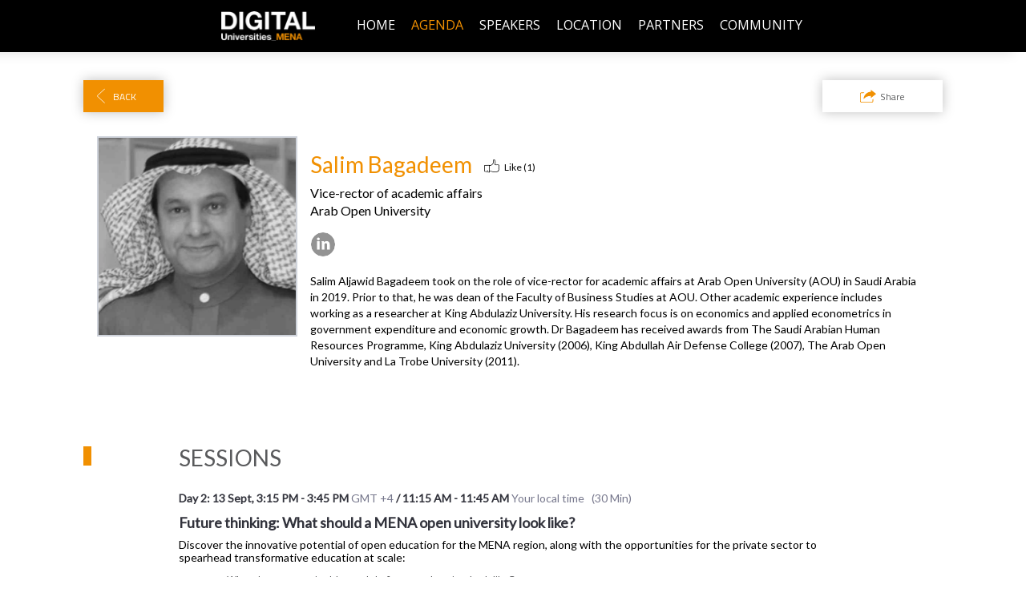

--- FILE ---
content_type: text/html; charset=utf-8
request_url: https://www.timeshighered-events.com/digital-universities-mena-2022/agenda/speakers/1733198
body_size: 23783
content:
<!DOCTYPE HTML>
<html lang="en">
<head>
    <title>
            Agenda | THE Digital Universities MENA 2022
    </title>
        <script nonce="48e7fb279a7607253518a818711e9d5f" type="application/json" id="bootstrap-data-isCookieConsentEnabled">false</script>
    
    <script nonce="48e7fb279a7607253518a818711e9d5f">
        window.__scriptTagTypeAttribute = 'block';
        window.__setScriptType = (script, type) => {
            if(script.type === type) {
                return;
            }
            const parent = script.parentNode;
            const newScript = script.cloneNode(true);
            newScript.type = type;
            parent.replaceChild(newScript, script);
        };
    
        window.__manageControlledScriptTypes = (getType) => {
            const allScripts = document.querySelectorAll('script');
            const targetedScripts = Array.from(allScripts).filter(script => script.dataset.gdpr || script.dataset.ccpa);
    
            targetedScripts.forEach(script => {
                const type = getType(script);
                window.__setScriptType(script, type);
            });
        }
    </script>
    
    <script nonce="48e7fb279a7607253518a818711e9d5f">
        const GDPRCategories = {
            'Store and/or access information on a device': 'block',
            'Apply market research to generate audience insights': 'block',
            'Develop and improve products': 'block',
        };
    
        const CCPACategories = {
            'Do Not Sell or Share My Personal Information': 'block'
        };
    
        const observer = new MutationObserver(mutations => {
            mutations.forEach(({ addedNodes }) => {
                Array.from(addedNodes)
                    .filter(node => node.nodeType === 1 && node.tagName === 'SCRIPT')
                    .forEach(script => {
                        const gdprScriptType = GDPRCategories[script.dataset.gdpr];
                        const ccpaScriptType = CCPACategories[script.dataset.ccpa];
                        if(script.type === 'block' && (gdprScriptType || ccpaScriptType)) {
                            window.__setScriptType(script, 'text/javascript');
                        }
                    });
            });
        });
        observer.observe(document.documentElement, {
            childList: true,
            subtree: true,
        });
        addEventListener("DOMContentLoaded", (event) => {
            observer.disconnect();
        });
    </script>
    
    
    
    
        <meta name="description" content="How can education prepare students for a world that doesn’t exist yet? Join us in Abu Dhabi on 12-14 September for THE Digital Universities MENA to discuss how institutions can embrace digital transformation.">
    
    <meta http-equiv="Content-Type" content="text/html; charset=UTF-8">
    
    <meta name="classification"
          content="THE Digital Universities MENA 2022, Bizzabo, Events, conferences, socialize, mobile, networking app">
    
    <meta name="distribution" content="Global">
    
    <meta name="rating" content="General">
    
    <meta name="creator" content="Bizzabo (www.bizzabo.com)">
    
    <meta name="publisher" content="THE Digital Universities MENA 2022">
    
    <meta property="fb:app_id" content="326006960827949">
    <meta property="og:locale" content="en_US">
    <meta property="og:type" content="bizzabo:event">
    <meta property="og:url" content="https://www.timeshighered-events.com/digital-universities-mena-2022">
        <meta property="og:title"
              content="THE Digital Universities MENA 2022">
    
        <meta property="og:description" name="description" content="How can education prepare students for a world that doesn’t exist yet? Join us in Abu Dhabi on 12-14 September for THE Digital Universities MENA to discuss how institutions can embrace digital transformation.">
    
    <meta name="twitter:card" content="summary">
    
    <meta name="twitter:app:name:iphone" content="Bizzabo - Event Networking">
    <meta name="twitter:app:id:iphone" content="408705047">
    <meta name="twitter:app:url:iphone" content="bizzabo://event/389875">
    <meta name="twitter:app:name:googleplay" content="Bizzabo - Event Networking">
    <meta name="twitter:app:id:googleplay" content="com.bizzabo.client">
    <meta name="twitter:app:url:googleplay" content="http://www.bizzabo.com/event/389875">
    
        <script nonce="48e7fb279a7607253518a818711e9d5f" type="application/ld+json">
            {
              "@context": "http://schema.org",
              "@type": "Event",
              "name": "THE Digital Universities MENA 2022",
              "startDate": "2022-09-12 09:00",
              "location": {
                "@type": "Place",
                "name": "Khalifa University",
                "address": {
                  "@type": "PostalAddress",
                  "streetAddress": "Khalifa University - شارع السعادة - Abu Dhabi - United Arab Emirates",
                  "addressRegion": "",
                  "addressCountry": "AE"
                }
              },
              "image": "",
              "description": "How can education prepare students for a world that doesn’t exist yet? Join us in Abu Dhabi on 12-14 September for THE Digital Universities MENA to discuss how institutions can embrace digital transformation.",
              "endDate": "2022-09-14 16:00",
               "offers": {
                    "@type": "Offer",
                    "url": "https://www.timeshighered-events.com/digital-universities-mena-2022"
                }
            }
    
        </script>
        <link rel="canonical" href="/digital-universities-mena-2022/agenda/speakers/1733198" />
    <!-- This part was initially added -->
    <link rel="icon" type="image/ico" crossorigin=""
          href="https://assets-ext.bizzabo.com/bizzaboprod/image/upload/q_auto:best,c_crop,g_custom/v1619515939/uutiahd6dtwijxpk1kzb.png"/>
    <link rel="shortcut icon" type="image/ico" crossorigin=""
          href="https://assets-ext.bizzabo.com/bizzaboprod/image/upload/q_auto:best,c_crop,g_custom/v1619515939/uutiahd6dtwijxpk1kzb.png"/>
    <meta name="viewport" content="width=device-width, initial-scale=1"/> <!--320-->

    <link rel="stylesheet" crossorigin="anonymous" type="text/css" href="https://cdn-static.bizzabo.com/webattendee/658a362/css/bootstrap.min.css">
    <link rel="stylesheet" crossorigin="anonymous" type="text/css" href="https://cdn-static.bizzabo.com/webattendee/658a362/css/bizzabo-theme.css">
    <link rel="stylesheet" crossorigin="anonymous" type="text/css" href="https://cdn-static.bizzabo.com/webattendee/658a362/scripts/dist/MainStyles.css">

    <link href="https://fonts.googleapis.com/css?family=Open+Sans:300italic,400italic,700italic,400,300,600,700"
        rel="stylesheet" type="text/css">
    <link rel="stylesheet" type="text/css" crossorigin="anonymous" href="https://cdn-static.bizzabo.com/webattendee/658a362/scripts/web-common/editor-templates/css/trade.css?v=5617cc2517b894e96009a623da785b56">
    <link rel="stylesheet" type="text/css" href="https://cdnjs.cloudflare.com/ajax/libs/slick-carousel/1.6.0/slick.min.css" />
    <link rel="stylesheet" type="text/css" href="https://cdnjs.cloudflare.com/ajax/libs/slick-carousel/1.6.0/slick-theme.min.css" />
    <link rel="stylesheet" type="text/css" href="https://cdn-static.bizzabo.com/misc/rc-slider-8.6.0-index.css" />

       <link id="bz-google-fonts-link" class="bz-fonts" rel="stylesheet" type="text/css" href="https://fonts.googleapis.com/css?family=Open%20Sans%7CLato&amp;display=swap">


    <style type="text/css">
             .custom-font {
            font-family: var(--title-font-family, 'Lato', sans-serif);
            }
            
                 .color-0,
                 .color-0.custom-color {
                    color: #000000;
                }
            
                 .color-0-background,
                 .color-0-background.custom-color {
                    background-color: #000000;
                }
            
                 .color-0-hover-opacity:hover,
                 .color-0-hover-opacity.custom-color:hover {
                    background-color: rgba(0, 0, 0, 0.8)
                }
            
                 .color-0-border,
                 .color-0-border.custom-color {
                    border-color: #000000;
                }
            
                 .color-0-border-important,
                 .color-0-border-important.custom-color {
                    border-color: #000000;
                }
            
                 .color-0-hover:hover,
                 .color-0-hover.custom-color:hover {
                    color: #000000;
                }
            
                 .color-1,
                 .dropdown-menu > li > a.color-1,
                 .color-1.custom-color,
                 .dropdown-menu > li > a.color-1.custom-color {
                color: var(--page-main-color, #f19001);
                }
            
                 .color-1-background,
                 .color-1-background.custom-color {
                background-color: var(--page-main-color, #f19001);
                }
            
                 .color-1-hover-opacity:hover,
                 .color-1-hover-opacity.custom-color:hover {
                background-color: var(--page-main-light-color, rgba(241, 144, 1, 0.8));
                }
            
                 .color-1-hover-opacity-outline:hover,
                 .color-1-hover-opacity-outline.custom-color:hover {
                    background-color: var(--page-main-color-opacity-10, rgba(241, 144, 1, 0.1));
                }
            
                 .color-1-background-opacity,
                 .color-1-background-opacity.custom-color {
                background-color: var(--page-background-color, rgba(241, 144, 1, 0.2));
                }
            
                 .color-1-border,
                 .color-1-border.custom-color {
                border-color: var(--page-main-color, #f19001);
                }
            
                 .color-1-border-important,
                 .color-1-border-important.custom-color {
                border-color: #f19001;
                }
            
                 .color-1-selected.selected,
                 .color-1-selected.custom-color.selected,
                 .dropdown-menu > li > a.color-1,
                 .dropdown-menu > li > a.color-1.custom-color {
                color: #f19001;
                }
            
                 .color-1-hover:hover,
                 .color-1-hover.custom-color:hover,
                 .custom-color.selected.urban-nav-button-wrapper:hover .color-1-hover.custom-color.selected,
                 .dropdown-menu > li > a.color-1-hover:hover,
                 .dropdown-menu > li > a.color-1-hover.custom-color:hover {
                color: #f19001;
                }
            
            
             .color-2,
             .color-2.custom-color,
             .dropdown-menu > li > a.color-2,
             .dropdown-menu > li > a.color-2.custom-color {
            color: #000000;
            }
            
             .color-2-background,
             .color-2-background.custom-color {
                background-color: #000000;
            }
            
             .color-2-selected.selected,
             .color-2-selected.custom-color.selected,
             .dropdown-menu > li > a.color-2-selected.selected,
             .dropdown-menu > li > a.color-2-selected.custom-color.selected {
                color: #000000;
            }
            
             .color-2-border,
             .color-2-border.custom-color {
            border-color: #000000;
            }
            
             .color-3,
             .color-3.custom-color,
             .color-3-selected.selected,
             .color-3-selected.custom-color.selected,
             .dropdown-menu > li > a.color-3,
             .dropdown-menu > li > a.color-3.custom-color {
            color: #000000;
            }
            
             .color-3-background,
             .color-3-background.custom-color,
             .color-3-background-selected.selected,
             .color-3-background-selected.custom-color.selected {
            background-color: #000000;;
            }
            
             .color-3-border,
             .color-3-border.custom-color {
            border-color: #000000;
            }
            
             .color-4,
             .color-4.custom-color {
            color: #ffffff;
            }
            
             .color-4-background,
             .color-4-background.custom-color {
                background-color: #ffffff;
            }
            
             .color-4-background .tickets-widget-row.highlight-row,
             .color-4-background.custom-color .tickets-widget-row.highlight-row{
            background-color: rgba(241, 144, 1, 0.15);
            }
            
             .color-4-border,
             .color-4-border.custom-color {
            border-color: #ffffff;
            }
            
             .color-4-left-triangle:before,
             .color-4-left-triangle.custom-color:before {
                border-color: transparent;
                border-top-color: #ffffff;
            }
            
             .color-4-left-triangle:after,
             .color-4-left-triangle.custom-color:after {
                border-color: transparent;
                border-left-color: #ffffff;
            }
            
             .color-4-right-triangle:before,
             .color-4-right-triangle.custom-color:before {
            border-color: transparent;
            border-bottom-color: #ffffff;
            }
            
             .color-4-right-triangle:after,
             .color-4-right-triangle.custom-color:after {
            border-color: transparent;
            border-right-color: #ffffff;
            }
            
                 .color-5,
                 .color-5.custom-color,
                 .dropdown-menu > li > a.color-5,
                 .dropdown-menu > li > a.color-5.custom-color {
                    color: var(--color-5, #ffffff);
                }
            
                 .color-5-background,
                 .color-5-background.custom-color {
                    background-color: var(--color-5-background, #ffffff);
                }
            
                 .color-5-border,
                 .color-5-border.custom-color {
                    border-color: #ffffff;
                }
            
                 .color-5-background-opacity,
                 .color-5-background-opacity.custom-color {
                    background-color: rgba(255, 255, 255, 0.85)
                }
            
                 .color-5-left-triangle:before,
                 .color-5-left-triangle.custom-color:before {
                    border-color: transparent;
                    border-top-color: #ffffff;
                }
            
                 .color-5-left-triangle:after,
                 .color-5-left-triangle.custom-color:after {
                    border-color: transparent;
                    border-left-color: #ffffff;
                }
            
                 .color-5-right-triangle:before,
                 .color-5-right-triangle.custom-color:before {
                    border-color: transparent;
                    border-bottom-color: #ffffff;
                }
            
                 .color-5-right-triangle:after,
                 .color-5-right-triangle.custom-color:after {
                    border-color: transparent;
                    border-right-color: #ffffff;
            }
            
             .widget-main-view,
             .ticket-form label:not(.error),
             .ticket-form h2,
             .ticket-form h5,
             .registration-footer label:not(.error) {
            color: #000000;
            }
            
            
            
             .color-1-menu-icons .inherit-custom-color { color: #f19001 } 
             .color-2-menu-icons .inherit-custom-color { color: #000000 } 
             .color-3-menu-icons .inherit-custom-color { color: #000000 } 
             .color-4-menu-icons .inherit-custom-color { color: #ffffff } 
             .color-5-menu-icons .inherit-custom-color { color: #ffffff } 
            
            
    .navColors .color-0,
    .navColors .color-0.custom-color {
        color: #f19001;
    }

    .navColors .color-0-background,
    .navColors .color-0-background.custom-color {
        background-color: #f19001;
    }

    .navColors .color-0-hover-opacity:hover,
    .navColors .color-0-hover-opacity.custom-color:hover {
        background-color: rgba(241, 144, 1, 0.8)
    }

    .navColors .color-0-border,
    .navColors .color-0-border.custom-color {
        border-color: #f19001;
    }

    .navColors .color-0-border-important,
    .navColors .color-0-border-important.custom-color {
        border-color: #f19001;
    }

    .navColors .color-0-hover:hover,
    .navColors .color-0-hover.custom-color:hover {
        color: #f19001;
    }

    .navColors .color-1,
    .navColors .dropdown-menu > li > a.color-1,
    .navColors .color-1.custom-color,
    .navColors .dropdown-menu > li > a.color-1.custom-color {
    color: var(--page-main-color, #f19001);
    }

    .navColors .color-1-background,
    .navColors .color-1-background.custom-color {
    background-color: var(--page-main-color, #f19001);
    }

    .navColors .color-1-hover-opacity:hover,
    .navColors .color-1-hover-opacity.custom-color:hover {
    background-color: var(--page-main-light-color, rgba(241, 144, 1, 0.8));
    }

    .navColors .color-1-hover-opacity-outline:hover,
    .navColors .color-1-hover-opacity-outline.custom-color:hover {
        background-color: var(--page-main-color-opacity-10, rgba(241, 144, 1, 0.1));
    }

    .navColors .color-1-background-opacity,
    .navColors .color-1-background-opacity.custom-color {
    background-color: var(--page-background-color, rgba(241, 144, 1, 0.2));
    }

    .navColors .color-1-border,
    .navColors .color-1-border.custom-color {
    border-color: var(--page-main-color, #f19001);
    }

    .navColors .color-1-border-important,
    .navColors .color-1-border-important.custom-color {
    border-color: #f19001;
    }

    .navColors .color-1-selected.selected,
    .navColors .color-1-selected.custom-color.selected,
    .navColors .dropdown-menu > li > a.color-1,
    .navColors .dropdown-menu > li > a.color-1.custom-color {
    color: #f19001;
    }

    .navColors .color-1-hover:hover,
    .navColors .color-1-hover.custom-color:hover,
    .navColors .custom-color.selected.urban-nav-button-wrapper:hover .color-1-hover.custom-color.selected,
    .navColors .dropdown-menu > li > a.color-1-hover:hover,
    .navColors .dropdown-menu > li > a.color-1-hover.custom-color:hover {
    color: #f19001;
    }


.navColors .color-2,
.navColors .color-2.custom-color,
.navColors .dropdown-menu > li > a.color-2,
.navColors .dropdown-menu > li > a.color-2.custom-color {
color: #000000;
}

.navColors .color-2-background,
.navColors .color-2-background.custom-color {
    background-color: #000000;
}

.navColors .color-2-selected.selected,
.navColors .color-2-selected.custom-color.selected,
.navColors .dropdown-menu > li > a.color-2-selected.selected,
.navColors .dropdown-menu > li > a.color-2-selected.custom-color.selected {
    color: #000000;
}

.navColors .color-2-border,
.navColors .color-2-border.custom-color {
border-color: #000000;
}


.navColors .color-4,
.navColors .color-4.custom-color {
color: #ffffff;
}

.navColors .color-4-background,
.navColors .color-4-background.custom-color {
    background-color: #ffffff;
}

.navColors .color-4-background .tickets-widget-row.highlight-row,
.navColors .color-4-background.custom-color .tickets-widget-row.highlight-row{
background-color: rgba(241, 144, 1, 0.15);
}

.navColors .color-4-border,
.navColors .color-4-border.custom-color {
border-color: #ffffff;
}

.navColors .color-4-left-triangle:before,
.navColors .color-4-left-triangle.custom-color:before {
    border-color: transparent;
    border-top-color: #ffffff;
}

.navColors .color-4-left-triangle:after,
.navColors .color-4-left-triangle.custom-color:after {
    border-color: transparent;
    border-left-color: #ffffff;
}

.navColors .color-4-right-triangle:before,
.navColors .color-4-right-triangle.custom-color:before {
border-color: transparent;
border-bottom-color: #ffffff;
}

.navColors .color-4-right-triangle:after,
.navColors .color-4-right-triangle.custom-color:after {
border-color: transparent;
border-right-color: #ffffff;
}

    .navColors .color-5,
    .navColors .color-5.custom-color,
    .navColors .dropdown-menu > li > a.color-5,
    .navColors .dropdown-menu > li > a.color-5.custom-color {
        color: var(--color-5, #ffffff);
    }

    .navColors .color-5-background,
    .navColors .color-5-background.custom-color {
        background-color: var(--color-5-background, #ffffff);
    }

    .navColors .color-5-border,
    .navColors .color-5-border.custom-color {
        border-color: #ffffff;
    }

    .navColors .color-5-background-opacity,
    .navColors .color-5-background-opacity.custom-color {
        background-color: rgba(255, 255, 255, 0.85)
    }

    .navColors .color-5-left-triangle:before,
    .navColors .color-5-left-triangle.custom-color:before {
        border-color: transparent;
        border-top-color: #ffffff;
    }

    .navColors .color-5-left-triangle:after,
    .navColors .color-5-left-triangle.custom-color:after {
        border-color: transparent;
        border-left-color: #ffffff;
    }

    .navColors .color-5-right-triangle:before,
    .navColors .color-5-right-triangle.custom-color:before {
        border-color: transparent;
        border-bottom-color: #ffffff;
    }

    .navColors .color-5-right-triangle:after,
    .navColors .color-5-right-triangle.custom-color:after {
        border-color: transparent;
        border-right-color: #ffffff;
}




 .color-1-menu-icons .inherit-custom-color { color: #f19001 } 
 .color-2-menu-icons .inherit-custom-color { color: #000000 } 

 .color-4-menu-icons .inherit-custom-color { color: #ffffff } 
 .color-5-menu-icons .inherit-custom-color { color: #ffffff } 

    </style>
    		    <link rel="stylesheet" type="text/css" crossorigin="anonymous" href="https://cdn-static.bizzabo.com/bizzabo.resources/events/files/389875_CustomCss.css?_cb=1671119083000" />

    
    <script nonce="48e7fb279a7607253518a818711e9d5f">
    var _prum = [['id', '57861b70abe53dab50237987'],
        ['mark', 'firstbyte', (new Date()).getTime()]];
    (function() {
        var s = document.getElementsByTagName('script')[0]
                , p = document.createElement('script');
        p.async = 'async';
        p.src = '//rum-static.pingdom.net/prum.min.js';
        s.parentNode.insertBefore(p, s);
    })();
</script>


                <noscript class="global-header-custom-code-opener "></noscript>
                <!-- Global site tag (gtag.js) - Google Analytics -->
        <script async src="https://www.googletagmanager.com/gtag/js?id=UA-164033968-8"></script>
        <script>
          window.dataLayer = window.dataLayer || [];
          function gtag(){dataLayer.push(arguments);}
          gtag('js', new Date());
        
          gtag('config', 'UA-164033968-8');
        </script>
        
        <!-- Image preview for social sharing -->
        <meta property="og:title" content="THE Digital Universities MENA 2022"/>
        <meta property="og:image" content="https://res.cloudinary.com/bizzaboprod/image/upload/q_auto:best,c_crop,g_custom/v1655200235/rcrbygafmxeayidlfax8.jpg"/>
        <meta name="twitter:card" content="summary_large_image">
        
                <noscript class="global-header-custom-code-closer "></noscript>

    <script nonce="48e7fb279a7607253518a818711e9d5f">
        (function(s,t,a,n){s[t]||(s[t]=a,n=s[a]=function(){n.q.push(arguments)},
                n.q=[],n.v=2,n.l=1*new Date)})(window,"InstanaEumObject","ineum");
    
        ineum('reportingUrl', 'https://eum-blue-saas.instana.io');
        ineum('key', '');
        ineum('trackSessions');
    </script>
    <script nonce="48e7fb279a7607253518a818711e9d5f" defer crossorigin="anonymous" src="https://eum.instana.io/eum.min.js"></script></head>

<body class="">


    <header class="navigation-header navColors">
        <div class="trade-template section-undefined" data-server-rendered="true" data-model-id="undefined">    <nav class="template-nav navbar navbar-default custom-color color-2-background">
        <div class="container-fluid">
            <!-- Brand and toggle get grouped for better mobile display -->
            <div class="navbar-header make-relative">
                    <div class="color-5-menu-icons header-top-me hidden-sm hidden-md hidden-lg   hide ">
                        
                            <div class="more-tabs-dropdown dropdown-tip me-btn-holder notifications-hide">
                                <button data-toggle="dropdown" class="link-button" aria-haspopup="true" aria-label="Notifications">
                                    <span class="noselect">
                                        <span class="me-messages">
                                            <span class="me-messages-badge notifications hide"></span>
                                            <span class="me-menu-button me-menu-notifications">
                                                <i class="fa icon-notification_new inherit-custom-color"></i>
                                                <i class="fa icon-notification_new_hover icon-hover inherit-custom-color"></i>
                                            </span>
                                        </span>
                                    </span>
                                </button>
                        
                                <ul class="dropdown-menu me-dropdown-notifications" role="menu">
                                    <li role="menuitem"><a class="navigation-dropdown-li notifications-list">
                                        <span class="notifications-message-empty-text ">No notifications yet.</span>
                                    </a></li>
                                </ul>
                            </div>
                        
                        
                        <div class="more-tabs-dropdown dropdown-tip me-btn-holder me-avatar">
                            <button data-toggle="dropdown" class="link-button" aria-haspopup="true" aria-label="profile menu">
                                <span class="me-menu-show-dropdown noselect">
                                        <i class="fa icon-Avatar inherit-custom-color"></i>
                                    <i class="fa fa-chevron-down inherit-custom-color"></i>
                                </span>
                            </button>
                        
                            <ul class="dropdown-menu" role="menu">
                                <li role="none"><a role="menuitem" tabindex="0" class="navigation-dropdown-li me-menu-sign-out">Sign Out</a></li>
                            </ul>
                        </div>
                    </div>
                <button type="button" class="navbar-toggle collapsed" data-toggle="collapse" data-target="#bs-example-navbar-collapse-1">
                    <span class="sr-only">Toggle navigation</span>
                    <span class="icon-bar custom-color color-5-background"></span>
                    <span class="icon-bar custom-color color-5-background"></span>
                    <span class="icon-bar custom-color color-5-background"></span>
                </button>
                <span class="navbar-brand visible-xs custom-color color-5 col-xs-7 navbar-brand-logo">
                            <div class="image-container-item">
                                    <a href="https://www.timeshighered-events.com/digital-universities-mena-2022"  target="_top" >
                                        <img name="logo-url" src="https://res.cloudinary.com/bizzaboprod/image/upload/c_crop,g_custom,f_auto/v1662379690/xf2gtuqnitvufpjunr8o.png" alt="logo image" crossorigin="anonymous">
                                    </a>
                            </div>
                </span></div>
            <div class="collapse navbar-collapse" id="bs-example-navbar-collapse-1">
                <ul class="nav navbar-nav">
                            <li class="logo-li-holder hidden-sm hidden-xs">
                                <div class="image-container-item">
                                        <a href="https://www.timeshighered-events.com/digital-universities-mena-2022"  target="_top" >
                                            <img name="logo-url" src="https://res.cloudinary.com/bizzaboprod/image/upload/c_crop,g_custom,f_auto/v1662379690/xf2gtuqnitvufpjunr8o.png" alt="logo image" crossorigin="anonymous">
                                        </a>
                                </div>
                            </li>

                </ul>
            </div>

        </div>
    </nav>
</div>
    </header>

    <div class="auth-view hide ">
        <div data-iframe-height class="auth-view-box ">
            <div class="auth-view-box-join-view">    <div class="sign-up-wrapper expand-box expand-box-open ">
        
                <div class="auth-wrapper-signin">
                    Registered User? <a><span class="switch-sign-up-login-link custom-color color-1">Login</span></a>
                </div>
        
                <section class="auth-view-box-join">
                    
        
                    <div class="welcome-message-container">
                        
                    </div>
        
                    <div class="sign-up-box expand-box sign-up-email-password expand-box-open sign-up-cls">
                        <input type="text" name="primaryEmail" placeholder="Email Address"
                               value="undefined" title="primary email">
                        <span class="standard-form-error error-primaryEmail margin-left-none"></span>
                        <input type="password" name="password" placeholder="Set Password" title="password">
                        <span class="standard-form-error error-password margin-left-none"></span>
                        <div class="login-box-midsize-text forgot-password">
                            <a class="forgot-password-link custom-color color-1">Forgot Password?</a>
                        </div>
                        <a class="button ladda-button button-big-blue sign-up-email-password-button custom-color color-1-background"
                           data-style="slide-up"><span class="ladda-label">Sign Up</span></a>
                    </div>
        
                    <div class="login-error-wrapper"></div>
                    <img src="https://cdn-static.bizzabo.com/webattendee/658a362/images/loader/bizzabo-loader.gif" width="48" height="40" class="loading hide" alt="loader image">
        
                </section>
            </div>
        
        
            <div class="login-wrapper expand-box expand-box-open hide">
        
                <div class="auth-wrapper-signin">
                    New User? <a><span class="switch-sign-up-login-link custom-color color-1">Sign Up</span></a>
                </div>
                <section class="auth-view-box-join">
                    <div class="welcome-message-container">
                        
                    </div>
        
                    <div class="expand-box expand-box-open">
        
                        <div class="sign-up-box sign-up-email-password qa-community-login-form sign-in-cls">
                            <input type="text" name="primaryEmail" placeholder="Email Address"
                                   value="undefined" title="primary email">
                            <span class="standard-form-error error-primaryEmail margin-left-none"></span>
                            <input type="password" name="password" placeholder="Password" title="password">
                            <span class="standard-form-error error-password margin-left-none"></span>
                            <div class="login-box-midsize-text forgot-password">
                                <a class="forgot-password-link custom-color color-1">Forgot Password?</a>
                            </div>
                            <a class="button ladda-button button-big-blue sign-in-email-password-button custom-color color-1-background"
                               data-style="slide-up"><span class="ladda-label">Login</span></a>
                        </div>
                    </div>
                    <div class="login-error-wrapper"></div>
                    <img src="https://cdn-static.bizzabo.com/webattendee/658a362/images/loader/bizzabo-loader.gif" width="48" height="40" class="loading hide" alt="loader image">
        
                </section>
            </div>
        
        </div>
        </div>
    </div>

<div class="tutorial-popup hidden-xs"></div>

<div class="react-main ">
    <div class="main-react-view"></div>
</div>

<div class="switch-email"></div>

            <footer >
                <div class="footer">
                    <div class="main-app-container">
                        <div class="col-xs-12">
                            <div class="row footer-wrapper hidden-xs">
                                <div class="col-sm-12 text-center">
                                    <div class="add-to-calendar inline margin-right-small"></div>
                                    <div class="inline">
                                        <!-- privacy button start-->
        
                                        <!-- privacy button end-->
                                    </div>
                                    <div class="footer-logo-wrapper inline">
                                      <span class="link-button js-contact-organizer-action footer-text-color">Contact the organizer</span>
                                    </div>
                                </div>
                            </div>
        
                            <div class="footer-wrapper visible-xs">
                                <div class="text-center">
                                    <div class="add-to-calendar"></div>
                                    <div class="footer-logo-wrapper">
                                        <!-- privacy button start-->
        
                                        <!-- privacy button end-->
                                      <span class="link-button js-contact-organizer-action footer-text-color">Contact the organizer</span>
                                    </div>
                                </div>
                            </div>
                        </div>
                    </div>
                </div>
            </footer>


<script nonce="48e7fb279a7607253518a818711e9d5f" type="application/json" id="bootstrap-data-event">{&quot;cover-photo-set&quot;:{&quot;blur&quot;:&quot;https://res.cloudinary.com/bizzaboprod/image/upload/c_crop,g_custom,f_auto/w_1050,h_435,c_fit,fl_any_format,q_auto:best,e_blur:1300/qrrp5xcipmfxerwgvdyy.jpg&quot;,&quot;large&quot;:&quot;https://res.cloudinary.com/bizzaboprod/image/upload/c_crop,g_custom,f_auto/w_1050,h_435,c_fit,fl_any_format,q_auto:best/qrrp5xcipmfxerwgvdyy.jpg&quot;,&quot;medium&quot;:&quot;https://res.cloudinary.com/bizzaboprod/image/upload/c_crop,g_custom,f_auto/w_600,h_180,c_fit,fl_any_format,q_auto:best/qrrp5xcipmfxerwgvdyy.jpg&quot;,&quot;small&quot;:&quot;https://res.cloudinary.com/bizzaboprod/image/upload/c_crop,g_custom,f_auto/w_560,h_220,c_fit,f_auto,q_auto:best/qrrp5xcipmfxerwgvdyy.jpg&quot;},&quot;created&quot;:1645720826000,&quot;local-end-date&quot;:&quot;2022-09-14 16:00&quot;,&quot;end-date&quot;:1663156800000,&quot;header-logo-url&quot;:&quot;https://assets-ext.bizzabo.com/bizzaboprod/image/upload/q_auto:best,c_crop,g_custom/v1646826978/sfyhf9pmtcksfput5wlk.png&quot;,&quot;id&quot;:389875,&quot;private&quot;:true,&quot;logo-set&quot;:{&quot;blur&quot;:&quot;https://assets-ext.bizzabo.com/bizzaboprod/image/upload/q_auto:best,c_crop,g_custom/v1646826978/sfyhf9pmtcksfput5wlk.png&quot;,&quot;large&quot;:&quot;https://assets-ext.bizzabo.com/bizzaboprod/image/upload/q_auto:best,c_crop,g_custom/v1646826978/sfyhf9pmtcksfput5wlk.png&quot;,&quot;medium&quot;:&quot;https://assets-ext.bizzabo.com/bizzaboprod/image/upload/q_auto:best,c_crop,g_custom/v1646826978/sfyhf9pmtcksfput5wlk.png&quot;,&quot;small&quot;:&quot;https://assets-ext.bizzabo.com/bizzaboprod/image/upload/q_auto:best,c_crop,g_custom/v1646826978/sfyhf9pmtcksfput5wlk.png&quot;},&quot;name&quot;:&quot;THE Digital Universities MENA 2022&quot;,&quot;privacy&quot;:&quot;private-community&quot;,&quot;splash-screen-duration&quot;:2500,&quot;splash-screen-interval&quot;:120,&quot;splash-screen-set&quot;:{&quot;blur&quot;:&quot;https://res.cloudinary.com/bizzaboprod/image/upload/c_crop,g_custom,f_auto/w_1080,h_1920,c_fit,fl_any_format,q_auto:best,e_blur:1300/e5jrzgf7vbs7c1roce2f.png&quot;,&quot;large&quot;:&quot;https://res.cloudinary.com/bizzaboprod/image/upload/c_crop,g_custom,f_auto/w_1080,h_1920,c_fit,fl_any_format,q_auto:best/e5jrzgf7vbs7c1roce2f.png&quot;,&quot;medium&quot;:&quot;https://res.cloudinary.com/bizzaboprod/image/upload/c_crop,g_custom,f_auto/w_640,h_960,c_fit,fl_any_format,q_auto:best/e5jrzgf7vbs7c1roce2f.png&quot;,&quot;small&quot;:&quot;https://res.cloudinary.com/bizzaboprod/image/upload/c_crop,g_custom,f_auto/w_480,h_800,c_fit,f_auto,q_auto:best/e5jrzgf7vbs7c1roce2f.png&quot;},&quot;splash-screen-url&quot;:&quot;https://res.cloudinary.com/bizzaboprod/image/upload/c_crop,g_custom,f_auto/v1646823027/e5jrzgf7vbs7c1roce2f.png&quot;,&quot;local-start-date&quot;:&quot;2022-09-12 09:00&quot;,&quot;start-date&quot;:1662958800000,&quot;support-email&quot;:&quot;events@timeshighereducation.com&quot;,&quot;time-zone-id&quot;:&quot;Asia/Dubai&quot;,&quot;unique-name&quot;:389875,&quot;venue&quot;:{&quot;address-1&quot;:&quot;شارع السعادة&quot;,&quot;city&quot;:&quot;Abu Dhabi&quot;,&quot;country&quot;:&quot;AE&quot;,&quot;display-address&quot;:&quot;Khalifa University - شارع السعادة - Abu Dhabi - United Arab Emirates&quot;,&quot;latitude&quot;:24.4473556,&quot;longitude&quot;:54.3949088,&quot;name&quot;:&quot;Khalifa University&quot;},&quot;account-id&quot;:149250,&quot;agendaUrl&quot;:&quot;https://www.timeshighered-events.com/digital-universities-mena-2022/agenda&quot;,&quot;associatedOnly&quot;:true,&quot;attendanceType&quot;:&quot;IN_PERSON&quot;,&quot;attendees-from-registration&quot;:false,&quot;build-community&quot;:false,&quot;communityUrl&quot;:&quot;https://www.timeshighered-events.com/digital-universities-mena-2022/community&quot;,&quot;cover-photo-url&quot;:&quot;https://res.cloudinary.com/bizzaboprod/image/upload/c_crop,g_custom,f_auto/v1655828326/qrrp5xcipmfxerwgvdyy.jpg&quot;,&quot;custom-button-1-name&quot;:&quot;Travel information&quot;,&quot;custom-button-1-url&quot;:&quot;https://www.timeshighered-events.com/digital-universities-mena-2022/page/2091124/location&quot;,&quot;description&quot;:&quot;How can education prepare students for a world that doesn’t exist yet? Join us in Abu Dhabi on 12-14 September for THE Digital Universities MENA to discuss how institutions can embrace digital transformation.&quot;,&quot;download-app-links&quot;:true,&quot;aggregated-data&quot;:{&quot;allow-ticketing&quot;:true,&quot;enableMobileApp&quot;:true,&quot;push-notifications-left&quot;:0,&quot;rsvp-count&quot;:0,&quot;widget-watch-count&quot;:0},&quot;eventType&quot;:&quot;MSE&quot;,&quot;favicon-url&quot;:&quot;https://assets-ext.bizzabo.com/bizzaboprod/image/upload/q_auto:best,c_crop,g_custom/v1619515939/uutiahd6dtwijxpk1kzb.png&quot;,&quot;features&quot;:{&quot;agenda&quot;:true,&quot;community&quot;:true,&quot;id&quot;:326740,&quot;matchmaking&quot;:false,&quot;partners&quot;:true,&quot;polls&quot;:false,&quot;scheduledMeetings&quot;:false,&quot;speakers&quot;:true,&quot;spontaneousMeetings&quot;:false,&quot;twitter&quot;:false},&quot;groupId&quot;:34990,&quot;hideDates&quot;:false,&quot;homepage-url&quot;:&quot;https://www.timeshighered-events.com/digital-universities-mena-2022&quot;,&quot;invite-guests&quot;:false,&quot;isArchived&quot;:false,&quot;isTemplate&quot;:false,&quot;joinCommunityOnRegistration&quot;:false,&quot;landing-page-url&quot;:&quot;https://www.timeshighered-events.com/digital-universities-mena-2022&quot;,&quot;onlyEventDomain&quot;:false,&quot;poll-count&quot;:0,&quot;productType&quot;:&quot;bizzabo&quot;,&quot;registrationType&quot;:&quot;paid&quot;,&quot;registrationsUrl&quot;:&quot;https://www.timeshighered-events.com/digital-universities-mena-2022&quot;,&quot;seoEnabled&quot;:true,&quot;shouldCloneAgenda&quot;:false,&quot;status&quot;:&quot;published&quot;,&quot;tier-configuration&quot;:[{&quot;color&quot;:&quot;000000&quot;,&quot;label&quot;:&quot;Organised by&quot;,&quot;tier&quot;:1},{&quot;color&quot;:&quot;000000&quot;,&quot;label&quot;:&quot;Co-host&quot;,&quot;tier&quot;:2},{&quot;color&quot;:&quot;000000&quot;,&quot;label&quot;:&quot;Headline partner&quot;,&quot;tier&quot;:3},{&quot;color&quot;:&quot;000000&quot;,&quot;label&quot;:&quot;Hybrid learning partner&quot;,&quot;tier&quot;:4},{&quot;color&quot;:&quot;000000&quot;,&quot;label&quot;:&quot;Stream partner&quot;,&quot;tier&quot;:5},{&quot;color&quot;:&quot;000000&quot;,&quot;label&quot;:&quot;Content partner&quot;,&quot;tier&quot;:6},{&quot;color&quot;:&quot;000000&quot;,&quot;label&quot;:&quot;Engagement partner&quot;,&quot;tier&quot;:7},{&quot;color&quot;:&quot;000000&quot;,&quot;label&quot;:&quot;Networking partner&quot;,&quot;tier&quot;:8},{&quot;color&quot;:&quot;000000&quot;,&quot;label&quot;:&quot;Event partner&quot;,&quot;tier&quot;:9},{&quot;color&quot;:&quot;000000&quot;,&quot;label&quot;:&quot;Powered by&quot;,&quot;tier&quot;:10}],&quot;trackingPixel&quot;:{&quot;facebookPixelId&quot;:2258751014384093,&quot;googleAdwordsConversionId&quot;:759952884,&quot;googleAdwordsConversionLabel&quot;:&quot;9qbSCLyV7vgBEPTrr-oC&quot;,&quot;googleAnalyticsId&quot;:&quot;UA-164033968-8&quot;},&quot;twitter-handle&quot;:&quot;THEworldsummits&quot;,&quot;twitter-hashtag&quot;:&quot;THEdigiweekmena&quot;,&quot;websiteType&quot;:&quot;whitelabel&quot;,&quot;whitelabelPath&quot;:&quot;/digital-universities-mena-2022&quot;,&quot;whitelabelUrl&quot;:&quot;www.timeshighered-events.com&quot;,&quot;whitelabel-web&quot;:false,&quot;whitelabelWidgetEnabled&quot;:false}</script>
<script nonce="48e7fb279a7607253518a818711e9d5f" type="application/json" id="bootstrap-data-isVerifiedObject">{&quot;isVerified&quot;:false,&quot;verifiedUserEmail&quot;:&quot;undefined&quot;}</script>
<script nonce="48e7fb279a7607253518a818711e9d5f" type="application/json" id="bootstrap-data-me">{&quot;isJoined&quot;:false}</script>
<script nonce="48e7fb279a7607253518a818711e9d5f" type="application/json" id="bootstrap-data-siteConf">{&quot;template&quot;:&quot;trade&quot;,&quot;font&quot;:&quot;&#x27;Lato&#x27;, sans-serif&quot;,&quot;footer&quot;:true,&quot;navigationBarLogo&quot;:&quot;https://res.cloudinary.com/bizzaboprod/image/upload/c_crop,g_custom,f_auto/v1662379690/xf2gtuqnitvufpjunr8o.png&quot;,&quot;navigationBarLogoVisible&quot;:true,&quot;navColor0&quot;:&quot;#f19001&quot;,&quot;navColor1&quot;:&quot;#f19001&quot;,&quot;navColor2&quot;:&quot;#000000&quot;,&quot;navColor4&quot;:&quot;#ffffff&quot;,&quot;navColor5&quot;:&quot;#ffffff&quot;,&quot;hideNavbar&quot;:false,&quot;hideHomeTab&quot;:false,&quot;mobileTabs&quot;:true,&quot;navigationBarLogoUrl&quot;:&quot;https://www.timeshighered-events.com/digital-universities-mena-2022&quot;,&quot;customCssEnable&quot;:true,&quot;customCssUrl&quot;:&quot;https://cdn-static.bizzabo.com/bizzabo.resources/events/files/389875_CustomCss.css?_cb=1671119083000&quot;,&quot;modified&quot;:1671119083000,&quot;headerJsEnable&quot;:false,&quot;footerJsEnable&quot;:false,&quot;enableJs&quot;:true,&quot;headerCustomCodeEnable&quot;:true,&quot;headerCustomCodeUrl&quot;:&quot;https://cdn-static.bizzabo.com/bizzabo.resources/events/files/149250/389875/389875_CustomCodeHeader.html&quot;,&quot;footerCustomCodeEnable&quot;:true,&quot;footerCustomCodeUrl&quot;:&quot;https://cdn-static.bizzabo.com/bizzabo.resources/events/files/149250/389875/389875_CustomCodeFooter.html&quot;,&quot;enableCustomCode&quot;:true,&quot;tabs&quot;:[{&quot;id&quot;:2091120,&quot;type&quot;:&quot;home&quot;,&quot;visible&quot;:true,&quot;url&quot;:&quot;https://www.timeshighered-events.com/digital-universities-mena-2022/home?widget=true&quot;,&quot;name&quot;:&quot;Home&quot;,&quot;position&quot;:0,&quot;mobileName&quot;:&quot;Home&quot;,&quot;mobilePosition&quot;:0,&quot;mobileVisible&quot;:true,&quot;seoEnabled&quot;:true,&quot;headerJsEnable&quot;:true,&quot;footerJsEnable&quot;:true,&quot;headerCustomCodeEnable&quot;:true,&quot;footerCustomCodeEnable&quot;:true},{&quot;id&quot;:2091121,&quot;type&quot;:&quot;agenda&quot;,&quot;visible&quot;:true,&quot;url&quot;:&quot;https://www.timeshighered-events.com/digital-universities-mena-2022/agenda?widget=true&quot;,&quot;name&quot;:&quot;Agenda&quot;,&quot;position&quot;:1,&quot;mobileName&quot;:&quot;Agenda&quot;,&quot;mobilePosition&quot;:1,&quot;mobileVisible&quot;:true,&quot;seoEnabled&quot;:true,&quot;headerJsEnable&quot;:true,&quot;footerJsEnable&quot;:true,&quot;headerCustomCodeEnable&quot;:true,&quot;footerCustomCodeEnable&quot;:true,&quot;selected&quot;:true},{&quot;id&quot;:2091122,&quot;type&quot;:&quot;speakers&quot;,&quot;visible&quot;:true,&quot;url&quot;:&quot;https://www.timeshighered-events.com/digital-universities-mena-2022/page/2091122/speakers?widget=true&quot;,&quot;name&quot;:&quot;Speakers&quot;,&quot;position&quot;:2,&quot;mobileName&quot;:&quot;Speakers&quot;,&quot;mobilePosition&quot;:2,&quot;mobileVisible&quot;:true,&quot;seoEnabled&quot;:true,&quot;headerJsEnable&quot;:true,&quot;footerJsEnable&quot;:true,&quot;headerCustomCodeEnable&quot;:true,&quot;footerCustomCodeEnable&quot;:true},{&quot;id&quot;:2091124,&quot;type&quot;:&quot;custom&quot;,&quot;visible&quot;:true,&quot;urlName&quot;:&quot;location&quot;,&quot;url&quot;:&quot;https://www.timeshighered-events.com/digital-universities-mena-2022/page/2091124/location?widget=true&quot;,&quot;name&quot;:&quot;Location&quot;,&quot;position&quot;:3,&quot;mobileName&quot;:&quot;Location&quot;,&quot;mobilePosition&quot;:3,&quot;mobileVisible&quot;:true,&quot;seoEnabled&quot;:true,&quot;headerJsEnable&quot;:false,&quot;footerJsEnable&quot;:false,&quot;headerCustomCodeEnable&quot;:false,&quot;footerCustomCodeEnable&quot;:false},{&quot;id&quot;:2091125,&quot;type&quot;:&quot;sponsors&quot;,&quot;visible&quot;:true,&quot;url&quot;:&quot;https://www.timeshighered-events.com/digital-universities-mena-2022/page/2091125/sponsors?widget=true&quot;,&quot;name&quot;:&quot;Partners&quot;,&quot;position&quot;:4,&quot;mobileName&quot;:&quot;Partners&quot;,&quot;mobilePosition&quot;:4,&quot;mobileVisible&quot;:true,&quot;seoEnabled&quot;:true,&quot;headerJsEnable&quot;:true,&quot;footerJsEnable&quot;:true,&quot;headerCustomCodeEnable&quot;:true,&quot;footerCustomCodeEnable&quot;:true},{&quot;id&quot;:2091126,&quot;type&quot;:&quot;community&quot;,&quot;visible&quot;:true,&quot;url&quot;:&quot;https://www.timeshighered-events.com/digital-universities-mena-2022/community?widget=true&quot;,&quot;name&quot;:&quot;Community&quot;,&quot;position&quot;:5,&quot;mobileName&quot;:&quot;Community&quot;,&quot;mobilePosition&quot;:5,&quot;mobileVisible&quot;:true,&quot;seoEnabled&quot;:true,&quot;headerJsEnable&quot;:true,&quot;footerJsEnable&quot;:true,&quot;headerCustomCodeEnable&quot;:true,&quot;footerCustomCodeEnable&quot;:true}],&quot;accessibilityBiggerIdentifiers&quot;:false,&quot;color0&quot;:&quot;#000000&quot;,&quot;color1&quot;:&quot;#f19001&quot;,&quot;color2&quot;:&quot;#000000&quot;,&quot;color3&quot;:&quot;#000000&quot;,&quot;color4&quot;:&quot;#ffffff&quot;,&quot;color5&quot;:&quot;#ffffff&quot;,&quot;navigationBarLogoPhotoSet&quot;:{&quot;small&quot;:&quot;https://res.cloudinary.com/bizzaboprod/image/upload/c_crop,g_custom,f_auto/w_200,h_120,c_fit,f_auto,q_auto:best/xf2gtuqnitvufpjunr8o.png&quot;,&quot;medium&quot;:&quot;https://res.cloudinary.com/bizzaboprod/image/upload/c_crop,g_custom,f_auto/w_560,h_220,c_fit,fl_any_format,q_auto:best/xf2gtuqnitvufpjunr8o.png&quot;,&quot;large&quot;:&quot;https://res.cloudinary.com/bizzaboprod/image/upload/c_crop,g_custom,f_auto/w_1050,h_435,c_fit,fl_any_format,q_auto:best/xf2gtuqnitvufpjunr8o.png&quot;,&quot;blur&quot;:&quot;https://res.cloudinary.com/bizzaboprod/image/upload/c_crop,g_custom,f_auto/w_1050,h_435,c_fit,fl_any_format,q_auto:best,e_blur:1300/xf2gtuqnitvufpjunr8o.png&quot;,&quot;facebook&quot;:&quot;https://res.cloudinary.com/bizzaboprod/image/upload/c_crop,g_custom,f_auto/w_600,h_315,c_fill,c_pad,f_auto,q_auto:best/xf2gtuqnitvufpjunr8o.png&quot;},&quot;currentTab&quot;:&quot;agenda&quot;,&quot;showMoreTab&quot;:false,&quot;indexOfMore&quot;:5,&quot;urlFontName&quot;:&quot;Lato&quot;,&quot;navColors&quot;:{&quot;color0&quot;:&quot;#f19001&quot;,&quot;color1&quot;:&quot;#f19001&quot;,&quot;color2&quot;:&quot;#000000&quot;,&quot;color4&quot;:&quot;#ffffff&quot;,&quot;color5&quot;:&quot;#ffffff&quot;,&quot;customClass&quot;:&quot;.navColors&quot;},&quot;ringSettings&quot;:{&quot;isRingWorks&quot;:false},&quot;isWidget&quot;:false}</script>
<script nonce="48e7fb279a7607253518a818711e9d5f" type="application/json" id="bootstrap-data-config">{&quot;ldFeatures&quot;:{&quot;AMZRestrictedCountries&quot;:false,&quot;AsyncVideoUploading&quot;:false,&quot;CollectFullStorySessions&quot;:false,&quot;EnableAdaAttendeeLiveChat&quot;:false,&quot;EnableAdaLiveChat&quot;:false,&quot;EnableZendeskLiveChat&quot;:true,&quot;IBMBannedCountries&quot;:false,&quot;IHSCustomCountryLabel&quot;:true,&quot;IHSRemoveSanctionedCountries&quot;:false,&quot;PromoCodeImportXls&quot;:false,&quot;ROEDashboard&quot;:false,&quot;SessionVirtualElement&quot;:true,&quot;ShareAudienceDashboardAction&quot;:true,&quot;SpreedlyCountryCode&quot;:true,&quot;UTM_form&quot;:true,&quot;WLAPreviewImages&quot;:true,&quot;accessibeWidget&quot;:false,&quot;account-level-portals&quot;:false,&quot;accountLevelContactSearch&quot;:true,&quot;activityLog&quot;:false,&quot;admin&quot;:true,&quot;advancedSearch&quot;:true,&quot;agenda-customization-corner-style&quot;:true,&quot;agenda-venue-behavior-alignment&quot;:true,&quot;agendaAnalytics&quot;:true,&quot;agendaAnalyticsSpeakers&quot;:true,&quot;agendaBanner&quot;:true,&quot;agendaBulkActions&quot;:true,&quot;agendaLoginFlow&quot;:true,&quot;agendaSBSView&quot;:true,&quot;agendaSessReg&quot;:true,&quot;agendaShare&quot;:true,&quot;agendaTagsDedupAspenTech&quot;:false,&quot;agendaVirtualAnalytics&quot;:true,&quot;agora-ai-noise-suppression&quot;:false,&quot;agora-log-level&quot;:3,&quot;ai-chatbot&quot;:false,&quot;ai-magic-button&quot;:false,&quot;aivars_test_feature_flag&quot;:false,&quot;allow-classic-duplication&quot;:false,&quot;allow-third-party-cookies-for-embeded-chat&quot;:false,&quot;allowClassicFreeEvents&quot;:false,&quot;allowTicketContactSync&quot;:true,&quot;amazonCareerDayCustomization&quot;:false,&quot;apiKeys&quot;:true,&quot;app-market-in-support-dashboard&quot;:false,&quot;app-tool-extentions&quot;:true,&quot;app-tools&quot;:true,&quot;appToolsCustomization&quot;:false,&quot;archiveEvent&quot;:true,&quot;assign-tickets-temporal&quot;:true,&quot;attendee-networking-profile&quot;:false,&quot;attendee-settings-networking&quot;:false,&quot;attendeeCookieConsent&quot;:false,&quot;attendeeFullStory&quot;:false,&quot;attendeeLoginNewSettings&quot;:true,&quot;authReg&quot;:true,&quot;auto-generated-captions-asset&quot;:true,&quot;auto-generated-captions-live&quot;:false,&quot;autoOpenSessions&quot;:false,&quot;autoPopulateFromUrlClassicReg&quot;:false,&quot;avoidConcurrentUsers&quot;:true,&quot;avoidConcurrentUsersDisabled&quot;:false,&quot;bap-hls-js-version&quot;:&quot;https://cdn-static.bizzabo.com/hls/hls.js@1.2.0&quot;,&quot;bap-mux-player-version&quot;:&quot;https://cdn-static.bizzabo.com/mux/mux-player@3.10.1/mux-player.min.js&quot;,&quot;bap-plyr-io-version&quot;:&quot;https://cdn-static.bizzabo.com/plyr/3.7.2&quot;,&quot;bizzabo-agnostic-player&quot;:&quot;mux&quot;,&quot;bizzabo-dashboard-password-expiry-modal&quot;:true,&quot;bizzaboEngagement&quot;:true,&quot;boolean-test-flag&quot;:false,&quot;braindate-for-venue&quot;:false,&quot;brandingPackage&quot;:true,&quot;break-account-and-event-contact-inheritance&quot;:true,&quot;breakout-rooms&quot;:false,&quot;breakout-rooms-zoom&quot;:false,&quot;bulkVirtualEditOption&quot;:true,&quot;buyer-contact-with-company&quot;:true,&quot;calendar-invites-link&quot;:&quot;magicLink&quot;,&quot;calendar-pages-sync-with-event&quot;:false,&quot;captcha-always-on&quot;:false,&quot;captionsSimuliveAndVod&quot;:true,&quot;classic-registration-sunset&quot;:false,&quot;cleanup-api-quartz-jobs&quot;:false,&quot;clone-contact-on-temporal&quot;:true,&quot;clone-event-email-domain&quot;:true,&quot;closeReactSection-attendees&quot;:false,&quot;closeReactSection-downloadApp&quot;:false,&quot;closeReactSection-header&quot;:false,&quot;closeReactSection-people&quot;:false,&quot;cloudinaryInlineContainer&quot;:false,&quot;command-bar-helphub&quot;:true,&quot;command-center-support-dashboard-access&quot;:&quot;NO_ACCESS&quot;,&quot;companyListProfiles&quot;:true,&quot;concurrent-user-notification-background&quot;:&quot;https://bizzabo-demo-res.cloudinary.com/image/upload/v1687284847/bg_i0xhoj.png&quot;,&quot;conditional-fields-by-ticket&quot;:true,&quot;conditional-tickets&quot;:true,&quot;config-new-pricing-enable-new-pricing-view&quot;:true,&quot;config-ultimate-agora-rtm-log-level&quot;:&quot;debug&quot;,&quot;config-ultimate-layout-custom-event-in-instana&quot;:true,&quot;config-ultimate-limit-cloud-proxy-server&quot;:true,&quot;config-ultimate-rtc-log-upload&quot;:true,&quot;config-ultimate-rtm-log-upload&quot;:true,&quot;config-ultimate-rtm-ultimate-cloud-proxy-mode&quot;:true,&quot;config-ultimate-speakers-chat&quot;:true,&quot;config-virtual-allow-ultimate-meetup&quot;:true,&quot;config-virtual-enable-banners-in-ultimate&quot;:true,&quot;config-virtual-enable-request-timeout-and-retry&quot;:true,&quot;config-virtual-enable-seek-synchronisation-for-watch-party&quot;:false,&quot;config-virtual-hide-watch-party-controls-for-speakers&quot;:false,&quot;config-virtual-keep-video-aspect-ratio-for-first-layout&quot;:true,&quot;config-virtual-meetup-provider&quot;:&quot;agora&quot;,&quot;config-virtual-mse-mode-for-mux-player-older-v-141&quot;:false,&quot;config-virtual-recorder-retries&quot;:false,&quot;config-virtual-ultimate-streaming-mode&quot;:&quot;hls&quot;,&quot;config-virtual-ultimate-video-codec&quot;:&quot;vp8&quot;,&quot;countriesBlacklist&quot;:true,&quot;create-child-doc-for-scanned-leads-with-join&quot;:false,&quot;crossEventsEngagement&quot;:true,&quot;cspDisabled&quot;:true,&quot;culture-amp-exhibitors&quot;:false,&quot;custom-plan-access&quot;:false,&quot;custom-rtmp-url-for-broadcast&quot;:&quot;&quot;,&quot;customCode&quot;:true,&quot;customJs&quot;:false,&quot;dashboardFullStoryDisabled&quot;:true,&quot;dashboardFullStoryNewUrl&quot;:true,&quot;dateTimePickerField&quot;:false,&quot;deleteContact&quot;:true,&quot;disable-3ds-per-account&quot;:false,&quot;disable-assign-ticket-handler&quot;:false,&quot;disable-commandbar&quot;:false,&quot;disable-confirmation-email-pending-payment&quot;:false,&quot;disable-restream&quot;:false,&quot;disableChat&quot;:false,&quot;disableCommunityCapitalisation&quot;:false,&quot;disableFullStoryOnRsvp&quot;:false,&quot;disableHashReplaceLogic&quot;:true,&quot;disableMixPanelTemporary&quot;:false,&quot;disableMoreTabs&quot;:false,&quot;disableNewQnaModule&quot;:false,&quot;disableSnowplowTracking&quot;:false,&quot;disableTicketsDefaultQuantity&quot;:false,&quot;disableUiForTicketsFetch&quot;:false,&quot;disabled-monitoring-hub-accounts&quot;:false,&quot;disabled-monitoring-hub-virtual-types&quot;:false,&quot;downloadChat&quot;:true,&quot;duplicateSession&quot;:true,&quot;dynalinks&quot;:true,&quot;dynalinks-encryption&quot;:false,&quot;dynalinks-verification-token&quot;:&quot;e79accd3-9ff8-400c-94c6-039bd81b8612&quot;,&quot;dynamic-group-registration&quot;:true,&quot;dynamic-manage-registration-v2&quot;:true,&quot;dynamic-registration-alternative-country-names&quot;:false,&quot;dynamic-registration-display-sold-out-msg-in-dyn-paid&quot;:true,&quot;dynamic-registration-pbi&quot;:true,&quot;dynamic-registration-resiada-integration&quot;:false,&quot;dynamic-registration-restrictions-new-flow-validations&quot;:true,&quot;dynamicCcEnabled&quot;:true,&quot;dynamicPaidReg&quot;:true,&quot;ecommerce-session-registration&quot;:false,&quot;editPaymentCredentials&quot;:true,&quot;email-add-to-cal-with-magic-link&quot;:true,&quot;email-builder-auto-populate-button&quot;:true,&quot;email-builder-compile-before-styling&quot;:false,&quot;emailBuilderCodeView&quot;:true,&quot;emailSendingUtf8Charset&quot;:false,&quot;emailSmartLink&quot;:false,&quot;emailValidationOnlyFlags&quot;:true,&quot;emailValidationScores&quot;:0,&quot;emailsCampaigns&quot;:true,&quot;enable3dsGlobal&quot;:false,&quot;enableAptrinsicTool&quot;:true,&quot;enableBrightcoveVideoPlayer&quot;:true,&quot;enableHashScroll&quot;:true,&quot;engagementToolsAnalytics&quot;:true,&quot;enterpriseBuild&quot;:false,&quot;ercFeature&quot;:true,&quot;event-templates&quot;:true,&quot;eventAdminRole&quot;:true,&quot;eventAppEngagementAnalytics&quot;:true,&quot;eventProperties&quot;:true,&quot;eventPropertiesNewUrls&quot;:true,&quot;eventSso&quot;:true,&quot;eventTeam&quot;:true,&quot;extendSessionAccessErrorsTiming&quot;:true,&quot;external-session-join-leave&quot;:true,&quot;externalOnDemandSession&quot;:true,&quot;feature-integrations-enable-integrations&quot;:true,&quot;feature-meeting-availability-session-registrations&quot;:false,&quot;feature-mobile-enable-custom-label-app&quot;:false,&quot;feature-mobile-mobile-app-type&quot;:&quot;basic&quot;,&quot;feature-profile-contact-sync&quot;:true,&quot;feature-sso-enable-attendee-sso&quot;:true,&quot;feature-virtual-enable-rtmp-ingest-in-ultimate&quot;:true,&quot;feature-virtual-enable-virtual-suite&quot;:&quot;advanced&quot;,&quot;feature-virtual-hide-numbers-in-ultimate-polls&quot;:false,&quot;feature-virtual-ultimate-mux-slate-image&quot;:&quot;{\&quot;url\&quot;: \&quot;https://cdn-static.bizzabo.com/bizzabo-media-files/mux-livestream-slate/mux_slate.jpg\&quot;}&quot;,&quot;feature-whitelabel-enable-custom-email-domain&quot;:true,&quot;federated-website&quot;:false,&quot;filterVisibleSessionsByRegistered&quot;:false,&quot;for-oded-enable-docs-ai-chat-bot&quot;:false,&quot;for-testing&quot;:false,&quot;fullSizeSpeakerPreview&quot;:false,&quot;fullstory-vod&quot;:false,&quot;get-tickets-sold-by-flow-id&quot;:true,&quot;getSeparatedContactsList&quot;:true,&quot;googleTagManager&quot;:true,&quot;hard-cap-adding-team-members&quot;:true,&quot;hasSessionChatMobile&quot;:true,&quot;hide-enrichment-popup&quot;:false,&quot;hide-navigation&quot;:true,&quot;hide-restream-app-button&quot;:false,&quot;hideAmericanExpressIcon&quot;:false,&quot;hideBizzaboTerms&quot;:true,&quot;hideBizzaboTermsCheckboxAndAutoAgree&quot;:false,&quot;hideDashboardWidgets&quot;:false,&quot;hideEmptyDays&quot;:true,&quot;hideEventDates&quot;:true,&quot;hideSessionDates&quot;:true,&quot;highQualityVideo&quot;:true,&quot;hlsPlayerEnabled&quot;:false,&quot;hotLeads&quot;:true,&quot;icelandCurrency&quot;:false,&quot;ievgen-tmp-2024&quot;:false,&quot;import-contacts-on-temporal&quot;:true,&quot;import-skip-existing-contacts&quot;:false,&quot;in-person-on-venue&quot;:true,&quot;inSidedSSO&quot;:true,&quot;inperson-timezone&quot;:true,&quot;insidedWidget&quot;:true,&quot;intelligence-poc&quot;:false,&quot;interactEngagementTools&quot;:true,&quot;interactPermissions&quot;:true,&quot;interactive-polls&quot;:true,&quot;interactiveStream&quot;:true,&quot;is-interact-available&quot;:false,&quot;is-reply-to-enabled&quot;:false,&quot;join-channel-async&quot;:false,&quot;joinBroadcastPostMessage&quot;:true,&quot;jubliaIntegration&quot;:false,&quot;kafka-action-tracker-toggle&quot;:true,&quot;klik-integration-timeline-attendee-app&quot;:false,&quot;kosovo-country-code-update&quot;:true,&quot;launch-darkly-ui&quot;:true,&quot;lead-retrieval&quot;:false,&quot;legacy-google-analytics&quot;:false,&quot;legacy-linkedin-button&quot;:false,&quot;legacyKalturaWebcasting&quot;:false,&quot;link-in-ticket-qr-code-mobile-app&quot;:true,&quot;liveNowBanner&quot;:true,&quot;localSaveExport&quot;:false,&quot;lockerAgendaAnalytics&quot;:true,&quot;login-passcode&quot;:false,&quot;loginSSO&quot;:true,&quot;loginSupportFaq&quot;:true,&quot;mailchimp&quot;:true,&quot;maintenance-window-on&quot;:false,&quot;manageRegDynamic&quot;:true,&quot;manual-check-in-override&quot;:false,&quot;matchmaker&quot;:true,&quot;max-vp9-resolution&quot;:&quot;480p&quot;,&quot;meetingsFeature&quot;:false,&quot;mergeContact&quot;:true,&quot;messages-notification-awareness-test&quot;:false,&quot;messages-notification-awarness-test-tooltip&quot;:false,&quot;mixpanelCrossSubdomainCookie&quot;:true,&quot;mobile-account-1-1-mobile-meetings&quot;:false,&quot;mobile-app-dark-mode&quot;:true,&quot;mobile-app-fonts&quot;:false,&quot;mobile-app-new-colors&quot;:false,&quot;mobile-bizzabo-timeline&quot;:false,&quot;mobile-cards-ordering&quot;:true,&quot;mobile-lead-retrieval&quot;:false,&quot;mobile-matchmaking&quot;:false,&quot;mobile-meetings-locations-list&quot;:false,&quot;mobile-one-on-one-meetings&quot;:false,&quot;mobile-show-community-members-thumbnails&quot;:false,&quot;mobile-upcoming-session-card-auto-scroll&quot;:true,&quot;mobileAppFaceliftAndQnA&quot;:false,&quot;monday-upgrade-ticket&quot;:&quot;None&quot;,&quot;monday-upgrade-to-flow&quot;:&quot;None&quot;,&quot;multi-tenant-distribution&quot;:true,&quot;multiple-events-per-domain-ring&quot;:true,&quot;mux-livestream-slate&quot;:false,&quot;mux-player-on-dashboard&quot;:true,&quot;navigationV2&quot;:true,&quot;networkAnalytics&quot;:false,&quot;new-calendar-links&quot;:true,&quot;new-feature&quot;:false,&quot;new-home-experience&quot;:true,&quot;new-home-experience-v2&quot;:true,&quot;new-virutal-tab&quot;:true,&quot;new-website-editor&quot;:true,&quot;newAccountSecuritySettings&quot;:false,&quot;newCommunity&quot;:true,&quot;newCustomElement&quot;:true,&quot;newPollsUI&quot;:true,&quot;newQnaModule&quot;:true,&quot;newRegTemporal&quot;:false,&quot;newRolesAttributeUrl&quot;:true,&quot;newSectionLayout&quot;:true,&quot;newWebsiteRegButton&quot;:true,&quot;oldLogin&quot;:false,&quot;oneTrustCookie&quot;:false,&quot;onsite&quot;:true,&quot;onsite-device-groups&quot;:false,&quot;onsite-dynalinks&quot;:true,&quot;onsite-touchpoints&quot;:false,&quot;onsite-wearable-experience&quot;:false,&quot;onsite_hubs_monitoring_page&quot;:false,&quot;opt-out-partners-iam-interested-button-in-mobile-app&quot;:false,&quot;opt-out-sponsors-follow-up-button-in-mobile-app&quot;:false,&quot;outgage&quot;:false,&quot;pageCache&quot;:false,&quot;partners-tags&quot;:true,&quot;passive-location-tracking&quot;:false,&quot;pd-manual-join&quot;:false,&quot;people-directory&quot;:false,&quot;people-directory-embed-portal&quot;:false,&quot;people-to-person-ticket-update-sync&quot;:false,&quot;personalization&quot;:true,&quot;personalizationCustomAttributes&quot;:true,&quot;planhat-integration&quot;:false,&quot;pollById&quot;:false,&quot;portal-access-direct-assume&quot;:false,&quot;portal-beta-partner&quot;:false,&quot;portal-beta-partner-with-networking&quot;:false,&quot;portal-crm-integrations&quot;:false,&quot;post-registration-as-temporal-workflow&quot;:true,&quot;postEventTickets&quot;:true,&quot;power-by-stripe&quot;:false,&quot;powered-by-link&quot;:true,&quot;pricing-overriding&quot;:false,&quot;privacy-policy-for-mobile-app&quot;:&quot;By continuing, you agree to our|Terms|https://www.bizzabo.com/end-user-terms-of-service|and|Privacy Notice|https://www.bizzabo.com/privacy &quot;,&quot;privateEvent&quot;:true,&quot;privateFlow&quot;:false,&quot;profile-picture-on-ticket-attachment&quot;:false,&quot;progressTask&quot;:true,&quot;publicly_available_uploads&quot;:false,&quot;qnaAutoApprove&quot;:true,&quot;queueit&quot;:false,&quot;reactSection&quot;:true,&quot;realtime-notifier-aggressive-mode&quot;:true,&quot;rebuild-doc-in-separate-transaction&quot;:true,&quot;regProxy&quot;:true,&quot;regenerateUserSip&quot;:true,&quot;registration-add-ons&quot;:false,&quot;registration-alternative-user-profile-creation&quot;:false,&quot;registration-restrictions&quot;:true,&quot;registration-restrictions-search&quot;:false,&quot;registration-take-over-for-new-registration&quot;:true,&quot;registrationCap&quot;:false,&quot;registrationPaidInlineTicketWidget&quot;:false,&quot;registrationV2Settings&quot;:false,&quot;release-manage-flow-api&quot;:false,&quot;remove-duplicate-ticket-docs-es&quot;:false,&quot;removeBranding&quot;:true,&quot;reporting-hub-account-level&quot;:true,&quot;reporting-hub-enable-custom-reg-report&quot;:true,&quot;reporting-hub-v2-report-download&quot;:false,&quot;resiadaIntegration&quot;:false,&quot;restream-region&quot;:&quot;&quot;,&quot;restrictFileType&quot;:false,&quot;restrictLoginWithoutRegistration&quot;:true,&quot;restriction-search&quot;:true,&quot;ring&quot;:true,&quot;ring-venue-url-param&quot;:true,&quot;rollout-virtual-enable-always-on-for-ultimate&quot;:false,&quot;rollout-virtual-enable-classic-agenda-session-virtual-element-dynamic-size&quot;:false,&quot;rollout-virtual-enable-curtain-mechanism&quot;:false,&quot;rollout-virtual-enable-design-tab-in-ultimate&quot;:true,&quot;rollout-virtual-enable-playback-device&quot;:true,&quot;rollout-virtual-enable-speaker-virtual-background&quot;:true,&quot;rollout-virtual-enable-web-recorder-optimization&quot;:true,&quot;rollout-virtual-enhanced-watch-party-experience&quot;:true,&quot;rollout-virtual-postpone-stream-chat-connection&quot;:false,&quot;rollout-virtual-show-move-to-the-next-session-banner&quot;:true,&quot;rsvpForm&quot;:false,&quot;rtl&quot;:false,&quot;s3-video-uploader&quot;:true,&quot;salesforce&quot;:true,&quot;salesforce-unassigned-tickets-backwards-compatibility&quot;:false,&quot;scheduledCampaignResend&quot;:true,&quot;scheduledEmailCampaigns&quot;:true,&quot;segmentPush&quot;:true,&quot;send-session-registration-email&quot;:true,&quot;seo&quot;:false,&quot;seshreg-agenda-venue-behavior-alignment&quot;:false,&quot;session-cards-size-setting&quot;:false,&quot;session-draft-published&quot;:true,&quot;session-registration-step&quot;:true,&quot;session-visibility&quot;:true,&quot;session-waiting-list&quot;:true,&quot;sessionAssociation&quot;:false,&quot;sessionCaptionsSimulive&quot;:false,&quot;sessionCasting&quot;:true,&quot;sessionCastingMegaSession&quot;:true,&quot;sessionChat&quot;:true,&quot;sessionCheckIn&quot;:true,&quot;sessionCollaboration&quot;:true,&quot;sessionEngagementControls&quot;:true,&quot;sessionLivestream&quot;:true,&quot;sessionModerators&quot;:true,&quot;sessionPrerecordedVideo&quot;:true,&quot;sessionPreroll&quot;:true,&quot;sessionQna&quot;:true,&quot;sessionReactionsOverlay&quot;:true,&quot;sessionRecording&quot;:true,&quot;sessionRegistration&quot;:true,&quot;sessionWaitingRoom&quot;:true,&quot;set-48khz-for-ultimate-audio-device&quot;:true,&quot;shouldSendCountryCodeToSpreedly&quot;:true,&quot;show-classic-registration&quot;:false,&quot;show-hidden-sessions-in-agenda-registered-tab&quot;:false,&quot;show-interact-sunset-warning&quot;:false,&quot;show-only-virtual-sessions-in-live-now-tab&quot;:false,&quot;showDashboardWidgetsOverride&quot;:false,&quot;showRefinerSurvey&quot;:false,&quot;showStream&quot;:true,&quot;single-session-card-view&quot;:true,&quot;singleSessionEvent&quot;:true,&quot;skipEmailValidation&quot;:false,&quot;snowplowTracking&quot;:true,&quot;solution-internal-code&quot;:false,&quot;sourcepoint&quot;:false,&quot;speakers-show-hide-loader&quot;:false,&quot;speakersManageOrders&quot;:true,&quot;sponsors-follow-up-button&quot;:true,&quot;sponsors-portal-networking-provisioning&quot;:false,&quot;sponsors-portal-new-ui&quot;:true,&quot;sponsors-portal-reports&quot;:false,&quot;sponsors-portal-staff-guest-registration&quot;:true,&quot;spreedly-borgun-charge-exponent&quot;:false,&quot;spreedly-event-id-in-description&quot;:false,&quot;spreedly-transaction-complete-polling-delay&quot;:10000,&quot;spreedly-transaction-complete-polling-interval&quot;:2000,&quot;spreedly3ds&quot;:false,&quot;spreedlyIntervalRetokenize&quot;:true,&quot;srcFeature&quot;:true,&quot;srcInvoiceFeature&quot;:false,&quot;start-zoom-meeting-using-sdk&quot;:false,&quot;streamProducerApps&quot;:false,&quot;streamX&quot;:true,&quot;strictlyNecessaryCookies&quot;:false,&quot;string-test-flag&quot;:&quot;false&quot;,&quot;stripe-ticket-name-in-description&quot;:false,&quot;stripe3ds&quot;:true,&quot;subsequent-ticket-select-max-auto-populate&quot;:false,&quot;support-dashboard-emails-disable-bulk-resubscribe&quot;:true,&quot;swapTickets&quot;:false,&quot;swapWithMoney&quot;:true,&quot;switchTheme&quot;:true,&quot;switchThemeLivePreview&quot;:true,&quot;taskbuilder&quot;:false,&quot;taxOnCheckout&quot;:true,&quot;temp-venue-stop-video-on-meetings&quot;:true,&quot;temporalKeepFLowForBetaClients&quot;:true,&quot;test-release-ft&quot;:false,&quot;testFeature&quot;:false,&quot;the-venue-community&quot;:true,&quot;ticket-with-barcode&quot;:false,&quot;ticketSelectionPopover&quot;:false,&quot;ticketsDownloadReport&quot;:true,&quot;ticketsTransfer&quot;:true,&quot;timeline-download-contact&quot;:true,&quot;transaction-processing-webhook-transaction-processing-with-temporal&quot;:true,&quot;transactional-contacts&quot;:true,&quot;transactional-tickets&quot;:true,&quot;ultimate-blur-background&quot;:true,&quot;ultimate-branding&quot;:true,&quot;ultimate-cloud-proxy-mode&quot;:0,&quot;ultimate-dual-streaming&quot;:true,&quot;ultimate-fullstory-disabled&quot;:false,&quot;ultimate-go-live&quot;:false,&quot;ultimate-go-live-audio-source&quot;:&quot;https://bizzabo-demo-res.cloudinary.com/video/upload/v1671028861/go_live_audio.mp3&quot;,&quot;ultimate-grid-animation&quot;:{&quot;easing&quot;:&quot;easeInOut&quot;,&quot;stagger&quot;:200,&quot;duration&quot;:300},&quot;ultimate-high-quality&quot;:false,&quot;ultimate-hls&quot;:true,&quot;ultimate-hls-latency-mode&quot;:&quot;low&quot;,&quot;ultimate-hls-reactions&quot;:true,&quot;ultimate-lobby-2&quot;:true,&quot;ultimate-media-share&quot;:true,&quot;ultimate-polls-2&quot;:true,&quot;ultimate-recorder-decrease-subscriptions&quot;:true,&quot;ultimate-rollout-shared-wss-connection&quot;:false,&quot;ultimate-session-timeout&quot;:600000,&quot;ultimate-single-channel&quot;:true,&quot;ultimate-speaking-indicator-threshold&quot;:50,&quot;ultimate-tcp-fallback-after-one-time&quot;:true,&quot;ultimate-vp9-single-stream&quot;:true,&quot;ultimate-watch-party&quot;:true,&quot;ultimate_iframe&quot;:true,&quot;unassigned-tickets-email-campaign&quot;:false,&quot;unity&quot;:false,&quot;update-contact-list-async&quot;:true,&quot;useAttendeeNodeTokensCache&quot;:false,&quot;useTokensCache&quot;:true,&quot;valuesMappingEnabled&quot;:false,&quot;venue-community-recommendations&quot;:true,&quot;venue-community-search-a-z&quot;:true,&quot;venue-concurrent-users&quot;:false,&quot;venue-hide-messages-icon&quot;:false,&quot;venue-internal-scripts&quot;:false,&quot;venue-messages&quot;:true,&quot;venue-networking-meetings&quot;:false,&quot;venue-people-v2&quot;:false,&quot;venue-performance&quot;:false,&quot;venue-real-time-meetings&quot;:true,&quot;venue-schedule-meetings&quot;:true,&quot;venue-self-served&quot;:true,&quot;venue-session-permissions&quot;:true,&quot;venue-session-registration&quot;:true,&quot;venue-users-cursor-based-pagination&quot;:false,&quot;venue-video&quot;:false,&quot;venue_add_css_classes&quot;:false,&quot;virtual-config-enable-udp-for-australia&quot;:false,&quot;virtual-rollout-enable-qn-a-assign-to-me&quot;:true,&quot;virtual-rollout-use-agora-rtm-signaling&quot;:true,&quot;vod-autoplay&quot;:false,&quot;wallet-urls-toggle&quot;:true,&quot;watch-party-enable-user-interaction-tracking&quot;:true,&quot;watch-party-upload-max-size&quot;:1024,&quot;websiteCss&quot;:false,&quot;websiteTemplates&quot;:true,&quot;white-label-venue-ignore-bizzabo-com-check&quot;:false,&quot;whiteLabelApp&quot;:true,&quot;whiteLabelDomain&quot;:true,&quot;whiteLabelWidgets&quot;:true,&quot;whitelabel-consolidation&quot;:true,&quot;whitelabel-custom-certificates&quot;:false,&quot;whitelabel-upgrade&quot;:false,&quot;workrampSSO&quot;:false,&quot;zendesk&quot;:false,&quot;zendesk-menu-link&quot;:true,&quot;zendesk-redirect-fix&quot;:false,&quot;zendeskHelpCenter&quot;:true,&quot;$flagsState&quot;:{&quot;AMZRestrictedCountries&quot;:{&quot;variation&quot;:1,&quot;version&quot;:4},&quot;AsyncVideoUploading&quot;:{&quot;variation&quot;:1,&quot;version&quot;:4},&quot;CollectFullStorySessions&quot;:{&quot;variation&quot;:1,&quot;version&quot;:89},&quot;EnableAdaAttendeeLiveChat&quot;:{&quot;variation&quot;:1,&quot;version&quot;:18},&quot;EnableAdaLiveChat&quot;:{&quot;variation&quot;:1,&quot;version&quot;:13},&quot;EnableZendeskLiveChat&quot;:{&quot;variation&quot;:0,&quot;version&quot;:18},&quot;IBMBannedCountries&quot;:{&quot;variation&quot;:1,&quot;version&quot;:6},&quot;IHSCustomCountryLabel&quot;:{&quot;variation&quot;:0,&quot;version&quot;:54},&quot;IHSRemoveSanctionedCountries&quot;:{&quot;variation&quot;:1,&quot;version&quot;:42},&quot;PromoCodeImportXls&quot;:{&quot;variation&quot;:1,&quot;version&quot;:177},&quot;ROEDashboard&quot;:{&quot;variation&quot;:1,&quot;version&quot;:10},&quot;SessionVirtualElement&quot;:{&quot;variation&quot;:0,&quot;version&quot;:621},&quot;ShareAudienceDashboardAction&quot;:{&quot;variation&quot;:0,&quot;version&quot;:549},&quot;SpreedlyCountryCode&quot;:{&quot;variation&quot;:0,&quot;version&quot;:4},&quot;UTM_form&quot;:{&quot;variation&quot;:0,&quot;version&quot;:6},&quot;WLAPreviewImages&quot;:{&quot;variation&quot;:0,&quot;version&quot;:470},&quot;accessibeWidget&quot;:{&quot;variation&quot;:1,&quot;version&quot;:13},&quot;account-level-portals&quot;:{&quot;variation&quot;:1,&quot;version&quot;:11},&quot;accountLevelContactSearch&quot;:{&quot;variation&quot;:0,&quot;version&quot;:3},&quot;activityLog&quot;:{&quot;variation&quot;:1,&quot;version&quot;:5},&quot;admin&quot;:{&quot;variation&quot;:0,&quot;version&quot;:3},&quot;advancedSearch&quot;:{&quot;variation&quot;:0,&quot;version&quot;:3},&quot;agenda-customization-corner-style&quot;:{&quot;variation&quot;:0,&quot;version&quot;:57},&quot;agenda-venue-behavior-alignment&quot;:{&quot;variation&quot;:0,&quot;version&quot;:22},&quot;agendaAnalytics&quot;:{&quot;variation&quot;:0,&quot;version&quot;:3},&quot;agendaAnalyticsSpeakers&quot;:{&quot;variation&quot;:0,&quot;version&quot;:3},&quot;agendaBanner&quot;:{&quot;variation&quot;:0,&quot;version&quot;:3},&quot;agendaBulkActions&quot;:{&quot;variation&quot;:0,&quot;version&quot;:26},&quot;agendaLoginFlow&quot;:{&quot;variation&quot;:0,&quot;version&quot;:7},&quot;agendaSBSView&quot;:{&quot;variation&quot;:0,&quot;version&quot;:3},&quot;agendaSessReg&quot;:{&quot;variation&quot;:0,&quot;version&quot;:3},&quot;agendaShare&quot;:{&quot;variation&quot;:0,&quot;version&quot;:3},&quot;agendaTagsDedupAspenTech&quot;:{&quot;variation&quot;:1,&quot;version&quot;:4},&quot;agendaVirtualAnalytics&quot;:{&quot;variation&quot;:0,&quot;version&quot;:4},&quot;agora-ai-noise-suppression&quot;:{&quot;variation&quot;:1,&quot;version&quot;:41},&quot;agora-log-level&quot;:{&quot;variation&quot;:3,&quot;version&quot;:29},&quot;ai-chatbot&quot;:{&quot;variation&quot;:1,&quot;version&quot;:7},&quot;ai-magic-button&quot;:{&quot;variation&quot;:1,&quot;version&quot;:7},&quot;aivars_test_feature_flag&quot;:{&quot;variation&quot;:1,&quot;version&quot;:12},&quot;allow-classic-duplication&quot;:{&quot;variation&quot;:1,&quot;version&quot;:62},&quot;allow-third-party-cookies-for-embeded-chat&quot;:{&quot;variation&quot;:1,&quot;version&quot;:7},&quot;allowClassicFreeEvents&quot;:{&quot;variation&quot;:1,&quot;version&quot;:128},&quot;allowTicketContactSync&quot;:{&quot;variation&quot;:0,&quot;version&quot;:6},&quot;amazonCareerDayCustomization&quot;:{&quot;variation&quot;:1,&quot;version&quot;:4},&quot;apiKeys&quot;:{&quot;variation&quot;:0,&quot;version&quot;:891},&quot;app-market-in-support-dashboard&quot;:{&quot;variation&quot;:1,&quot;version&quot;:3},&quot;app-tool-extentions&quot;:{&quot;variation&quot;:0,&quot;version&quot;:18},&quot;app-tools&quot;:{&quot;variation&quot;:0,&quot;version&quot;:32},&quot;appToolsCustomization&quot;:{&quot;variation&quot;:1,&quot;version&quot;:4},&quot;archiveEvent&quot;:{&quot;variation&quot;:0,&quot;version&quot;:3},&quot;assign-tickets-temporal&quot;:{&quot;variation&quot;:0,&quot;version&quot;:5},&quot;attendee-networking-profile&quot;:{&quot;variation&quot;:1,&quot;version&quot;:138},&quot;attendee-settings-networking&quot;:{&quot;variation&quot;:1,&quot;version&quot;:53},&quot;attendeeCookieConsent&quot;:{&quot;variation&quot;:1,&quot;version&quot;:179},&quot;attendeeFullStory&quot;:{&quot;variation&quot;:1,&quot;version&quot;:10},&quot;attendeeLoginNewSettings&quot;:{&quot;variation&quot;:0,&quot;version&quot;:3},&quot;authReg&quot;:{&quot;variation&quot;:0,&quot;version&quot;:388},&quot;auto-generated-captions-asset&quot;:{&quot;variation&quot;:0,&quot;version&quot;:10},&quot;auto-generated-captions-live&quot;:{&quot;variation&quot;:1,&quot;version&quot;:23},&quot;autoOpenSessions&quot;:{&quot;variation&quot;:1,&quot;version&quot;:69},&quot;autoPopulateFromUrlClassicReg&quot;:{&quot;variation&quot;:1,&quot;version&quot;:18},&quot;avoidConcurrentUsers&quot;:{&quot;variation&quot;:0,&quot;version&quot;:4},&quot;avoidConcurrentUsersDisabled&quot;:{&quot;variation&quot;:1,&quot;version&quot;:44},&quot;bap-hls-js-version&quot;:{&quot;variation&quot;:3,&quot;version&quot;:18},&quot;bap-mux-player-version&quot;:{&quot;variation&quot;:14,&quot;version&quot;:128},&quot;bap-plyr-io-version&quot;:{&quot;variation&quot;:3,&quot;version&quot;:56},&quot;bizzabo-agnostic-player&quot;:{&quot;variation&quot;:0,&quot;version&quot;:132},&quot;bizzabo-dashboard-password-expiry-modal&quot;:{&quot;variation&quot;:0,&quot;version&quot;:8},&quot;bizzaboEngagement&quot;:{&quot;variation&quot;:0,&quot;version&quot;:3},&quot;boolean-test-flag&quot;:{&quot;variation&quot;:1,&quot;version&quot;:21},&quot;braindate-for-venue&quot;:{&quot;variation&quot;:1,&quot;version&quot;:12},&quot;brandingPackage&quot;:{&quot;variation&quot;:0,&quot;version&quot;:924},&quot;break-account-and-event-contact-inheritance&quot;:{&quot;variation&quot;:0,&quot;version&quot;:5},&quot;breakout-rooms&quot;:{&quot;variation&quot;:1,&quot;version&quot;:18},&quot;breakout-rooms-zoom&quot;:{&quot;variation&quot;:1,&quot;version&quot;:119},&quot;bulkVirtualEditOption&quot;:{&quot;variation&quot;:0,&quot;version&quot;:15},&quot;buyer-contact-with-company&quot;:{&quot;variation&quot;:0,&quot;version&quot;:8},&quot;calendar-invites-link&quot;:{&quot;variation&quot;:0,&quot;version&quot;:45},&quot;calendar-pages-sync-with-event&quot;:{&quot;variation&quot;:1,&quot;version&quot;:8},&quot;captcha-always-on&quot;:{&quot;variation&quot;:1,&quot;version&quot;:10},&quot;captionsSimuliveAndVod&quot;:{&quot;variation&quot;:0,&quot;version&quot;:3},&quot;classic-registration-sunset&quot;:{&quot;variation&quot;:1,&quot;version&quot;:10},&quot;cleanup-api-quartz-jobs&quot;:{&quot;variation&quot;:1,&quot;version&quot;:5},&quot;clone-contact-on-temporal&quot;:{&quot;variation&quot;:0,&quot;version&quot;:9},&quot;clone-event-email-domain&quot;:{&quot;variation&quot;:0,&quot;version&quot;:9},&quot;closeReactSection-attendees&quot;:{&quot;variation&quot;:1,&quot;version&quot;:4},&quot;closeReactSection-downloadApp&quot;:{&quot;variation&quot;:1,&quot;version&quot;:74},&quot;closeReactSection-header&quot;:{&quot;variation&quot;:1,&quot;version&quot;:35},&quot;closeReactSection-people&quot;:{&quot;variation&quot;:1,&quot;version&quot;:4},&quot;cloudinaryInlineContainer&quot;:{&quot;variation&quot;:1,&quot;version&quot;:4},&quot;command-bar-helphub&quot;:{&quot;variation&quot;:0,&quot;version&quot;:17},&quot;command-center-support-dashboard-access&quot;:{&quot;variation&quot;:3,&quot;version&quot;:12},&quot;companyListProfiles&quot;:{&quot;variation&quot;:0,&quot;version&quot;:612},&quot;concurrent-user-notification-background&quot;:{&quot;variation&quot;:0,&quot;version&quot;:10},&quot;conditional-fields-by-ticket&quot;:{&quot;variation&quot;:0,&quot;version&quot;:65},&quot;conditional-tickets&quot;:{&quot;variation&quot;:0,&quot;version&quot;:100},&quot;config-new-pricing-enable-new-pricing-view&quot;:{&quot;variation&quot;:0,&quot;version&quot;:43},&quot;config-ultimate-agora-rtm-log-level&quot;:{&quot;variation&quot;:0,&quot;version&quot;:4},&quot;config-ultimate-layout-custom-event-in-instana&quot;:{&quot;variation&quot;:0,&quot;version&quot;:6},&quot;config-ultimate-limit-cloud-proxy-server&quot;:{&quot;variation&quot;:0,&quot;version&quot;:5},&quot;config-ultimate-rtc-log-upload&quot;:{&quot;variation&quot;:0,&quot;version&quot;:9},&quot;config-ultimate-rtm-log-upload&quot;:{&quot;variation&quot;:0,&quot;version&quot;:11},&quot;config-ultimate-rtm-ultimate-cloud-proxy-mode&quot;:{&quot;variation&quot;:0,&quot;version&quot;:3},&quot;config-ultimate-speakers-chat&quot;:{&quot;variation&quot;:0,&quot;version&quot;:6},&quot;config-virtual-allow-ultimate-meetup&quot;:{&quot;variation&quot;:0,&quot;version&quot;:7},&quot;config-virtual-enable-banners-in-ultimate&quot;:{&quot;variation&quot;:0,&quot;version&quot;:8},&quot;config-virtual-enable-request-timeout-and-retry&quot;:{&quot;variation&quot;:0,&quot;version&quot;:4},&quot;config-virtual-enable-seek-synchronisation-for-watch-party&quot;:{&quot;variation&quot;:1,&quot;version&quot;:10},&quot;config-virtual-hide-watch-party-controls-for-speakers&quot;:{&quot;variation&quot;:1,&quot;version&quot;:8},&quot;config-virtual-keep-video-aspect-ratio-for-first-layout&quot;:{&quot;variation&quot;:0,&quot;version&quot;:5},&quot;config-virtual-meetup-provider&quot;:{&quot;variation&quot;:1,&quot;version&quot;:182},&quot;config-virtual-mse-mode-for-mux-player-older-v-141&quot;:{&quot;variation&quot;:1,&quot;version&quot;:11},&quot;config-virtual-recorder-retries&quot;:{&quot;variation&quot;:1,&quot;version&quot;:2},&quot;config-virtual-ultimate-streaming-mode&quot;:{&quot;variation&quot;:1,&quot;version&quot;:15},&quot;config-virtual-ultimate-video-codec&quot;:{&quot;variation&quot;:1,&quot;version&quot;:2},&quot;countriesBlacklist&quot;:{&quot;variation&quot;:0,&quot;version&quot;:3},&quot;create-child-doc-for-scanned-leads-with-join&quot;:{&quot;variation&quot;:1,&quot;version&quot;:2},&quot;crossEventsEngagement&quot;:{&quot;variation&quot;:0,&quot;version&quot;:3},&quot;cspDisabled&quot;:{&quot;variation&quot;:0,&quot;version&quot;:161},&quot;culture-amp-exhibitors&quot;:{&quot;variation&quot;:1,&quot;version&quot;:6},&quot;custom-plan-access&quot;:{&quot;variation&quot;:1,&quot;version&quot;:3},&quot;custom-rtmp-url-for-broadcast&quot;:{&quot;variation&quot;:1,&quot;version&quot;:23},&quot;customCode&quot;:{&quot;variation&quot;:0,&quot;version&quot;:509},&quot;customJs&quot;:{&quot;variation&quot;:1,&quot;version&quot;:535},&quot;dashboardFullStoryDisabled&quot;:{&quot;variation&quot;:0,&quot;version&quot;:6},&quot;dashboardFullStoryNewUrl&quot;:{&quot;variation&quot;:0,&quot;version&quot;:3},&quot;dateTimePickerField&quot;:{&quot;variation&quot;:1,&quot;version&quot;:123},&quot;deleteContact&quot;:{&quot;variation&quot;:0,&quot;version&quot;:3},&quot;disable-3ds-per-account&quot;:{&quot;variation&quot;:1,&quot;version&quot;:13},&quot;disable-assign-ticket-handler&quot;:{&quot;variation&quot;:1,&quot;version&quot;:3},&quot;disable-commandbar&quot;:{&quot;variation&quot;:1,&quot;version&quot;:6},&quot;disable-confirmation-email-pending-payment&quot;:{&quot;variation&quot;:1,&quot;version&quot;:14},&quot;disable-restream&quot;:{&quot;variation&quot;:1,&quot;version&quot;:10},&quot;disableChat&quot;:{&quot;variation&quot;:1,&quot;version&quot;:70},&quot;disableCommunityCapitalisation&quot;:{&quot;variation&quot;:1,&quot;version&quot;:10},&quot;disableFullStoryOnRsvp&quot;:{&quot;variation&quot;:1,&quot;version&quot;:8},&quot;disableHashReplaceLogic&quot;:{&quot;variation&quot;:0,&quot;version&quot;:4},&quot;disableMixPanelTemporary&quot;:{&quot;variation&quot;:1,&quot;version&quot;:3},&quot;disableMoreTabs&quot;:{&quot;variation&quot;:1,&quot;version&quot;:12},&quot;disableNewQnaModule&quot;:{&quot;variation&quot;:1,&quot;version&quot;:63},&quot;disableSnowplowTracking&quot;:{&quot;variation&quot;:1,&quot;version&quot;:4},&quot;disableTicketsDefaultQuantity&quot;:{&quot;variation&quot;:1,&quot;version&quot;:57},&quot;disableUiForTicketsFetch&quot;:{&quot;variation&quot;:1,&quot;version&quot;:4},&quot;disabled-monitoring-hub-accounts&quot;:{&quot;variation&quot;:1,&quot;version&quot;:32},&quot;disabled-monitoring-hub-virtual-types&quot;:{&quot;variation&quot;:1,&quot;version&quot;:8},&quot;downloadChat&quot;:{&quot;variation&quot;:0,&quot;version&quot;:3},&quot;duplicateSession&quot;:{&quot;variation&quot;:0,&quot;version&quot;:13},&quot;dynalinks&quot;:{&quot;variation&quot;:0,&quot;version&quot;:120},&quot;dynalinks-encryption&quot;:{&quot;variation&quot;:1,&quot;version&quot;:3},&quot;dynalinks-verification-token&quot;:{&quot;variation&quot;:1,&quot;version&quot;:23},&quot;dynamic-group-registration&quot;:{&quot;variation&quot;:0,&quot;version&quot;:205},&quot;dynamic-manage-registration-v2&quot;:{&quot;variation&quot;:0,&quot;version&quot;:23},&quot;dynamic-registration-alternative-country-names&quot;:{&quot;variation&quot;:1,&quot;version&quot;:52},&quot;dynamic-registration-display-sold-out-msg-in-dyn-paid&quot;:{&quot;variation&quot;:0,&quot;version&quot;:22},&quot;dynamic-registration-pbi&quot;:{&quot;variation&quot;:0,&quot;version&quot;:39},&quot;dynamic-registration-resiada-integration&quot;:{&quot;variation&quot;:1,&quot;version&quot;:3},&quot;dynamic-registration-restrictions-new-flow-validations&quot;:{&quot;variation&quot;:0,&quot;version&quot;:38},&quot;dynamicCcEnabled&quot;:{&quot;variation&quot;:0,&quot;version&quot;:3},&quot;dynamicPaidReg&quot;:{&quot;variation&quot;:0,&quot;version&quot;:77},&quot;ecommerce-session-registration&quot;:{&quot;variation&quot;:1,&quot;version&quot;:3},&quot;editPaymentCredentials&quot;:{&quot;variation&quot;:0,&quot;version&quot;:3},&quot;email-add-to-cal-with-magic-link&quot;:{&quot;variation&quot;:0,&quot;version&quot;:23},&quot;email-builder-auto-populate-button&quot;:{&quot;variation&quot;:0,&quot;version&quot;:28},&quot;email-builder-compile-before-styling&quot;:{&quot;variation&quot;:1,&quot;version&quot;:2},&quot;emailBuilderCodeView&quot;:{&quot;variation&quot;:0,&quot;version&quot;:3},&quot;emailSendingUtf8Charset&quot;:{&quot;variation&quot;:1,&quot;version&quot;:3},&quot;emailSmartLink&quot;:{&quot;variation&quot;:1,&quot;version&quot;:5},&quot;emailValidationOnlyFlags&quot;:{&quot;variation&quot;:0,&quot;version&quot;:12},&quot;emailValidationScores&quot;:{&quot;variation&quot;:1,&quot;version&quot;:6},&quot;emailsCampaigns&quot;:{&quot;variation&quot;:0,&quot;version&quot;:3},&quot;enable3dsGlobal&quot;:{&quot;variation&quot;:1,&quot;version&quot;:3},&quot;enableAptrinsicTool&quot;:{&quot;variation&quot;:0,&quot;version&quot;:3},&quot;enableBrightcoveVideoPlayer&quot;:{&quot;variation&quot;:0,&quot;version&quot;:3},&quot;enableHashScroll&quot;:{&quot;variation&quot;:0,&quot;version&quot;:3},&quot;engagementToolsAnalytics&quot;:{&quot;variation&quot;:0,&quot;version&quot;:3},&quot;enterpriseBuild&quot;:{&quot;variation&quot;:1,&quot;version&quot;:73},&quot;ercFeature&quot;:{&quot;variation&quot;:0,&quot;version&quot;:982},&quot;event-templates&quot;:{&quot;variation&quot;:0,&quot;version&quot;:47},&quot;eventAdminRole&quot;:{&quot;variation&quot;:0,&quot;version&quot;:20},&quot;eventAppEngagementAnalytics&quot;:{&quot;variation&quot;:0,&quot;version&quot;:197},&quot;eventProperties&quot;:{&quot;variation&quot;:0,&quot;version&quot;:3},&quot;eventPropertiesNewUrls&quot;:{&quot;variation&quot;:0,&quot;version&quot;:3},&quot;eventSso&quot;:{&quot;variation&quot;:0,&quot;version&quot;:390},&quot;eventTeam&quot;:{&quot;variation&quot;:0,&quot;version&quot;:19},&quot;extendSessionAccessErrorsTiming&quot;:{&quot;variation&quot;:0,&quot;version&quot;:3},&quot;external-session-join-leave&quot;:{&quot;variation&quot;:0,&quot;version&quot;:5},&quot;externalOnDemandSession&quot;:{&quot;variation&quot;:0,&quot;version&quot;:120},&quot;feature-integrations-enable-integrations&quot;:{&quot;variation&quot;:0,&quot;version&quot;:39},&quot;feature-meeting-availability-session-registrations&quot;:{&quot;variation&quot;:1,&quot;version&quot;:3},&quot;feature-mobile-enable-custom-label-app&quot;:{&quot;variation&quot;:1,&quot;version&quot;:3},&quot;feature-mobile-mobile-app-type&quot;:{&quot;variation&quot;:1,&quot;version&quot;:396},&quot;feature-profile-contact-sync&quot;:{&quot;variation&quot;:0,&quot;version&quot;:61},&quot;feature-sso-enable-attendee-sso&quot;:{&quot;variation&quot;:0,&quot;version&quot;:178},&quot;feature-virtual-enable-rtmp-ingest-in-ultimate&quot;:{&quot;variation&quot;:0,&quot;version&quot;:10},&quot;feature-virtual-enable-virtual-suite&quot;:{&quot;variation&quot;:2,&quot;version&quot;:354},&quot;feature-virtual-hide-numbers-in-ultimate-polls&quot;:{&quot;variation&quot;:1,&quot;version&quot;:7},&quot;feature-virtual-ultimate-mux-slate-image&quot;:{&quot;variation&quot;:3,&quot;version&quot;:15},&quot;feature-whitelabel-enable-custom-email-domain&quot;:{&quot;variation&quot;:0,&quot;version&quot;:317},&quot;federated-website&quot;:{&quot;variation&quot;:1,&quot;version&quot;:2},&quot;filterVisibleSessionsByRegistered&quot;:{&quot;variation&quot;:1,&quot;version&quot;:4},&quot;for-oded-enable-docs-ai-chat-bot&quot;:{&quot;variation&quot;:1,&quot;version&quot;:4},&quot;for-testing&quot;:{&quot;variation&quot;:1,&quot;version&quot;:2},&quot;fullSizeSpeakerPreview&quot;:{&quot;variation&quot;:1,&quot;version&quot;:5},&quot;fullstory-vod&quot;:{&quot;variation&quot;:1,&quot;version&quot;:4},&quot;get-tickets-sold-by-flow-id&quot;:{&quot;variation&quot;:0,&quot;version&quot;:3},&quot;getSeparatedContactsList&quot;:{&quot;variation&quot;:0,&quot;version&quot;:3},&quot;googleTagManager&quot;:{&quot;variation&quot;:0,&quot;version&quot;:3},&quot;hard-cap-adding-team-members&quot;:{&quot;variation&quot;:0,&quot;version&quot;:31},&quot;hasSessionChatMobile&quot;:{&quot;variation&quot;:0,&quot;version&quot;:168},&quot;hide-enrichment-popup&quot;:{&quot;variation&quot;:1,&quot;version&quot;:2},&quot;hide-navigation&quot;:{&quot;variation&quot;:0,&quot;version&quot;:10},&quot;hide-restream-app-button&quot;:{&quot;variation&quot;:1,&quot;version&quot;:2},&quot;hideAmericanExpressIcon&quot;:{&quot;variation&quot;:1,&quot;version&quot;:40},&quot;hideBizzaboTerms&quot;:{&quot;variation&quot;:0,&quot;version&quot;:3},&quot;hideBizzaboTermsCheckboxAndAutoAgree&quot;:{&quot;variation&quot;:1,&quot;version&quot;:80},&quot;hideDashboardWidgets&quot;:{&quot;variation&quot;:1,&quot;version&quot;:3},&quot;hideEmptyDays&quot;:{&quot;variation&quot;:0,&quot;version&quot;:3},&quot;hideEventDates&quot;:{&quot;variation&quot;:0,&quot;version&quot;:3},&quot;hideSessionDates&quot;:{&quot;variation&quot;:0,&quot;version&quot;:3},&quot;highQualityVideo&quot;:{&quot;variation&quot;:0,&quot;version&quot;:19},&quot;hlsPlayerEnabled&quot;:{&quot;variation&quot;:1,&quot;version&quot;:30},&quot;hotLeads&quot;:{&quot;variation&quot;:0,&quot;version&quot;:3},&quot;icelandCurrency&quot;:{&quot;variation&quot;:1,&quot;version&quot;:4},&quot;ievgen-tmp-2024&quot;:{&quot;variation&quot;:1,&quot;version&quot;:2},&quot;import-contacts-on-temporal&quot;:{&quot;variation&quot;:0,&quot;version&quot;:14},&quot;import-skip-existing-contacts&quot;:{&quot;variation&quot;:1,&quot;version&quot;:9},&quot;in-person-on-venue&quot;:{&quot;variation&quot;:0,&quot;version&quot;:10},&quot;inSidedSSO&quot;:{&quot;variation&quot;:0,&quot;version&quot;:3},&quot;inperson-timezone&quot;:{&quot;variation&quot;:0,&quot;version&quot;:10},&quot;insidedWidget&quot;:{&quot;variation&quot;:0,&quot;version&quot;:3},&quot;intelligence-poc&quot;:{&quot;variation&quot;:1,&quot;version&quot;:2},&quot;interactEngagementTools&quot;:{&quot;variation&quot;:0,&quot;version&quot;:3},&quot;interactPermissions&quot;:{&quot;variation&quot;:0,&quot;version&quot;:3},&quot;interactive-polls&quot;:{&quot;variation&quot;:0,&quot;version&quot;:114},&quot;interactiveStream&quot;:{&quot;variation&quot;:0,&quot;version&quot;:767},&quot;is-interact-available&quot;:{&quot;variation&quot;:1,&quot;version&quot;:45},&quot;is-reply-to-enabled&quot;:{&quot;variation&quot;:1,&quot;version&quot;:5},&quot;join-channel-async&quot;:{&quot;variation&quot;:1,&quot;version&quot;:41},&quot;joinBroadcastPostMessage&quot;:{&quot;variation&quot;:0,&quot;version&quot;:203},&quot;jubliaIntegration&quot;:{&quot;variation&quot;:1,&quot;version&quot;:4},&quot;kafka-action-tracker-toggle&quot;:{&quot;variation&quot;:0,&quot;version&quot;:16},&quot;klik-integration-timeline-attendee-app&quot;:{&quot;variation&quot;:1,&quot;version&quot;:243},&quot;kosovo-country-code-update&quot;:{&quot;variation&quot;:0,&quot;version&quot;:4},&quot;launch-darkly-ui&quot;:{&quot;variation&quot;:0,&quot;version&quot;:4},&quot;lead-retrieval&quot;:{&quot;variation&quot;:1,&quot;version&quot;:30},&quot;legacy-google-analytics&quot;:{&quot;variation&quot;:1,&quot;version&quot;:16},&quot;legacy-linkedin-button&quot;:{&quot;variation&quot;:1,&quot;version&quot;:9},&quot;legacyKalturaWebcasting&quot;:{&quot;variation&quot;:1,&quot;version&quot;:13},&quot;link-in-ticket-qr-code-mobile-app&quot;:{&quot;variation&quot;:0,&quot;version&quot;:14},&quot;liveNowBanner&quot;:{&quot;variation&quot;:0,&quot;version&quot;:3},&quot;localSaveExport&quot;:{&quot;variation&quot;:1,&quot;version&quot;:3},&quot;lockerAgendaAnalytics&quot;:{&quot;variation&quot;:0,&quot;version&quot;:3},&quot;login-passcode&quot;:{&quot;variation&quot;:1,&quot;version&quot;:8},&quot;loginSSO&quot;:{&quot;variation&quot;:0,&quot;version&quot;:735},&quot;loginSupportFaq&quot;:{&quot;variation&quot;:0,&quot;version&quot;:3},&quot;mailchimp&quot;:{&quot;variation&quot;:0,&quot;version&quot;:3},&quot;maintenance-window-on&quot;:{&quot;variation&quot;:1,&quot;version&quot;:7},&quot;manageRegDynamic&quot;:{&quot;variation&quot;:0,&quot;version&quot;:3},&quot;manual-check-in-override&quot;:{&quot;variation&quot;:1,&quot;version&quot;:9357},&quot;matchmaker&quot;:{&quot;variation&quot;:0,&quot;version&quot;:20},&quot;max-vp9-resolution&quot;:{&quot;variation&quot;:1,&quot;version&quot;:29},&quot;meetingsFeature&quot;:{&quot;variation&quot;:1,&quot;version&quot;:7},&quot;mergeContact&quot;:{&quot;variation&quot;:0,&quot;version&quot;:3},&quot;messages-notification-awareness-test&quot;:{&quot;variation&quot;:1,&quot;version&quot;:12},&quot;messages-notification-awarness-test-tooltip&quot;:{&quot;variation&quot;:1,&quot;version&quot;:11},&quot;mixpanelCrossSubdomainCookie&quot;:{&quot;variation&quot;:0,&quot;version&quot;:11},&quot;mobile-account-1-1-mobile-meetings&quot;:{&quot;variation&quot;:1,&quot;version&quot;:217},&quot;mobile-app-dark-mode&quot;:{&quot;variation&quot;:0,&quot;version&quot;:19},&quot;mobile-app-fonts&quot;:{&quot;variation&quot;:1,&quot;version&quot;:32},&quot;mobile-app-new-colors&quot;:{&quot;variation&quot;:1,&quot;version&quot;:12},&quot;mobile-bizzabo-timeline&quot;:{&quot;variation&quot;:1,&quot;version&quot;:38},&quot;mobile-cards-ordering&quot;:{&quot;variation&quot;:0,&quot;version&quot;:6},&quot;mobile-lead-retrieval&quot;:{&quot;variation&quot;:1,&quot;version&quot;:30},&quot;mobile-matchmaking&quot;:{&quot;variation&quot;:1,&quot;version&quot;:347},&quot;mobile-meetings-locations-list&quot;:{&quot;variation&quot;:1,&quot;version&quot;:24},&quot;mobile-one-on-one-meetings&quot;:{&quot;variation&quot;:1,&quot;version&quot;:671},&quot;mobile-show-community-members-thumbnails&quot;:{&quot;variation&quot;:1,&quot;version&quot;:5},&quot;mobile-upcoming-session-card-auto-scroll&quot;:{&quot;variation&quot;:0,&quot;version&quot;:6},&quot;mobileAppFaceliftAndQnA&quot;:{&quot;variation&quot;:1,&quot;version&quot;:265},&quot;monday-upgrade-ticket&quot;:{&quot;variation&quot;:0,&quot;version&quot;:48},&quot;monday-upgrade-to-flow&quot;:{&quot;variation&quot;:3,&quot;version&quot;:38},&quot;multi-tenant-distribution&quot;:{&quot;variation&quot;:0,&quot;version&quot;:11},&quot;multiple-events-per-domain-ring&quot;:{&quot;variation&quot;:0,&quot;version&quot;:8},&quot;mux-livestream-slate&quot;:{&quot;variation&quot;:1,&quot;version&quot;:9},&quot;mux-player-on-dashboard&quot;:{&quot;variation&quot;:0,&quot;version&quot;:20},&quot;navigationV2&quot;:{&quot;variation&quot;:0,&quot;version&quot;:26},&quot;networkAnalytics&quot;:{&quot;variation&quot;:1,&quot;version&quot;:6},&quot;new-calendar-links&quot;:{&quot;variation&quot;:0,&quot;version&quot;:16},&quot;new-feature&quot;:{&quot;variation&quot;:1,&quot;version&quot;:22},&quot;new-home-experience&quot;:{&quot;variation&quot;:0,&quot;version&quot;:19},&quot;new-home-experience-v2&quot;:{&quot;variation&quot;:0,&quot;version&quot;:11},&quot;new-virutal-tab&quot;:{&quot;variation&quot;:0,&quot;version&quot;:56},&quot;new-website-editor&quot;:{&quot;variation&quot;:0,&quot;version&quot;:167},&quot;newAccountSecuritySettings&quot;:{&quot;variation&quot;:1,&quot;version&quot;:199},&quot;newCommunity&quot;:{&quot;variation&quot;:0,&quot;version&quot;:3},&quot;newCustomElement&quot;:{&quot;variation&quot;:0,&quot;version&quot;:3},&quot;newPollsUI&quot;:{&quot;variation&quot;:0,&quot;version&quot;:3},&quot;newQnaModule&quot;:{&quot;variation&quot;:0,&quot;version&quot;:8},&quot;newRegTemporal&quot;:{&quot;variation&quot;:1,&quot;version&quot;:4},&quot;newRolesAttributeUrl&quot;:{&quot;variation&quot;:0,&quot;version&quot;:3},&quot;newSectionLayout&quot;:{&quot;variation&quot;:0,&quot;version&quot;:3},&quot;newWebsiteRegButton&quot;:{&quot;variation&quot;:0,&quot;version&quot;:3},&quot;oldLogin&quot;:{&quot;variation&quot;:1,&quot;version&quot;:32},&quot;oneTrustCookie&quot;:{&quot;variation&quot;:1,&quot;version&quot;:11},&quot;onsite&quot;:{&quot;variation&quot;:0,&quot;version&quot;:749},&quot;onsite-device-groups&quot;:{&quot;variation&quot;:1,&quot;version&quot;:5},&quot;onsite-dynalinks&quot;:{&quot;variation&quot;:0,&quot;version&quot;:9},&quot;onsite-touchpoints&quot;:{&quot;variation&quot;:1,&quot;version&quot;:34},&quot;onsite-wearable-experience&quot;:{&quot;variation&quot;:1,&quot;version&quot;:69},&quot;onsite_hubs_monitoring_page&quot;:{&quot;variation&quot;:1,&quot;version&quot;:35},&quot;opt-out-partners-iam-interested-button-in-mobile-app&quot;:{&quot;variation&quot;:1,&quot;version&quot;:8},&quot;opt-out-sponsors-follow-up-button-in-mobile-app&quot;:{&quot;variation&quot;:1,&quot;version&quot;:39},&quot;outgage&quot;:{&quot;variation&quot;:1,&quot;version&quot;:4},&quot;pageCache&quot;:{&quot;variation&quot;:1,&quot;version&quot;:21},&quot;partners-tags&quot;:{&quot;variation&quot;:0,&quot;version&quot;:25},&quot;passive-location-tracking&quot;:{&quot;variation&quot;:1,&quot;version&quot;:37},&quot;pd-manual-join&quot;:{&quot;variation&quot;:1,&quot;version&quot;:4},&quot;people-directory&quot;:{&quot;variation&quot;:1,&quot;version&quot;:29},&quot;people-directory-embed-portal&quot;:{&quot;variation&quot;:1,&quot;version&quot;:25},&quot;people-to-person-ticket-update-sync&quot;:{&quot;variation&quot;:1,&quot;version&quot;:9},&quot;personalization&quot;:{&quot;variation&quot;:0,&quot;version&quot;:3},&quot;personalizationCustomAttributes&quot;:{&quot;variation&quot;:0,&quot;version&quot;:614},&quot;planhat-integration&quot;:{&quot;variation&quot;:1,&quot;version&quot;:4},&quot;pollById&quot;:{&quot;variation&quot;:1,&quot;version&quot;:15},&quot;portal-access-direct-assume&quot;:{&quot;variation&quot;:1,&quot;version&quot;:2},&quot;portal-beta-partner&quot;:{&quot;variation&quot;:1,&quot;version&quot;:16},&quot;portal-beta-partner-with-networking&quot;:{&quot;variation&quot;:1,&quot;version&quot;:9},&quot;portal-crm-integrations&quot;:{&quot;variation&quot;:1,&quot;version&quot;:8},&quot;post-registration-as-temporal-workflow&quot;:{&quot;variation&quot;:0,&quot;version&quot;:23},&quot;postEventTickets&quot;:{&quot;variation&quot;:0,&quot;version&quot;:3},&quot;power-by-stripe&quot;:{&quot;variation&quot;:1,&quot;version&quot;:2},&quot;powered-by-link&quot;:{&quot;variation&quot;:0,&quot;version&quot;:358},&quot;pricing-overriding&quot;:{&quot;variation&quot;:1,&quot;version&quot;:8},&quot;privacy-policy-for-mobile-app&quot;:{&quot;variation&quot;:1,&quot;version&quot;:37},&quot;privateEvent&quot;:{&quot;variation&quot;:0,&quot;version&quot;:14},&quot;privateFlow&quot;:{&quot;variation&quot;:1,&quot;version&quot;:4},&quot;profile-picture-on-ticket-attachment&quot;:{&quot;variation&quot;:1,&quot;version&quot;:3},&quot;progressTask&quot;:{&quot;variation&quot;:0,&quot;version&quot;:3},&quot;publicly_available_uploads&quot;:{&quot;variation&quot;:1,&quot;version&quot;:9},&quot;qnaAutoApprove&quot;:{&quot;variation&quot;:0,&quot;version&quot;:3},&quot;queueit&quot;:{&quot;variation&quot;:1,&quot;version&quot;:21},&quot;reactSection&quot;:{&quot;variation&quot;:0,&quot;version&quot;:3},&quot;realtime-notifier-aggressive-mode&quot;:{&quot;variation&quot;:0,&quot;version&quot;:16},&quot;rebuild-doc-in-separate-transaction&quot;:{&quot;variation&quot;:0,&quot;version&quot;:3},&quot;regProxy&quot;:{&quot;variation&quot;:0,&quot;version&quot;:3},&quot;regenerateUserSip&quot;:{&quot;variation&quot;:0,&quot;version&quot;:3},&quot;registration-add-ons&quot;:{&quot;variation&quot;:1,&quot;version&quot;:2},&quot;registration-alternative-user-profile-creation&quot;:{&quot;variation&quot;:1,&quot;version&quot;:14},&quot;registration-restrictions&quot;:{&quot;variation&quot;:0,&quot;version&quot;:25},&quot;registration-restrictions-search&quot;:{&quot;variation&quot;:1,&quot;version&quot;:2},&quot;registration-take-over-for-new-registration&quot;:{&quot;variation&quot;:0,&quot;version&quot;:15},&quot;registrationCap&quot;:{&quot;variation&quot;:1,&quot;version&quot;:41},&quot;registrationPaidInlineTicketWidget&quot;:{&quot;variation&quot;:1,&quot;version&quot;:3},&quot;registrationV2Settings&quot;:{&quot;variation&quot;:1,&quot;version&quot;:4},&quot;release-manage-flow-api&quot;:{&quot;variation&quot;:1,&quot;version&quot;:2},&quot;remove-duplicate-ticket-docs-es&quot;:{&quot;variation&quot;:1,&quot;version&quot;:2},&quot;removeBranding&quot;:{&quot;variation&quot;:0,&quot;version&quot;:514},&quot;reporting-hub-account-level&quot;:{&quot;variation&quot;:0,&quot;version&quot;:15},&quot;reporting-hub-enable-custom-reg-report&quot;:{&quot;variation&quot;:0,&quot;version&quot;:9},&quot;reporting-hub-v2-report-download&quot;:{&quot;variation&quot;:1,&quot;version&quot;:7},&quot;resiadaIntegration&quot;:{&quot;variation&quot;:1,&quot;version&quot;:103},&quot;restream-region&quot;:{&quot;variation&quot;:1,&quot;version&quot;:5},&quot;restrictFileType&quot;:{&quot;variation&quot;:1,&quot;version&quot;:4},&quot;restrictLoginWithoutRegistration&quot;:{&quot;variation&quot;:0,&quot;version&quot;:3},&quot;restriction-search&quot;:{&quot;variation&quot;:0,&quot;version&quot;:4},&quot;ring&quot;:{&quot;variation&quot;:0,&quot;version&quot;:799},&quot;ring-venue-url-param&quot;:{&quot;variation&quot;:0,&quot;version&quot;:256},&quot;rollout-virtual-enable-always-on-for-ultimate&quot;:{&quot;variation&quot;:1,&quot;version&quot;:6},&quot;rollout-virtual-enable-classic-agenda-session-virtual-element-dynamic-size&quot;:{&quot;variation&quot;:1,&quot;version&quot;:9},&quot;rollout-virtual-enable-curtain-mechanism&quot;:{&quot;variation&quot;:1,&quot;version&quot;:32},&quot;rollout-virtual-enable-design-tab-in-ultimate&quot;:{&quot;variation&quot;:0,&quot;version&quot;:9},&quot;rollout-virtual-enable-playback-device&quot;:{&quot;variation&quot;:0,&quot;version&quot;:7},&quot;rollout-virtual-enable-speaker-virtual-background&quot;:{&quot;variation&quot;:0,&quot;version&quot;:6},&quot;rollout-virtual-enable-web-recorder-optimization&quot;:{&quot;variation&quot;:0,&quot;version&quot;:28},&quot;rollout-virtual-enhanced-watch-party-experience&quot;:{&quot;variation&quot;:0,&quot;version&quot;:10},&quot;rollout-virtual-postpone-stream-chat-connection&quot;:{&quot;variation&quot;:1,&quot;version&quot;:2},&quot;rollout-virtual-show-move-to-the-next-session-banner&quot;:{&quot;variation&quot;:0,&quot;version&quot;:10},&quot;rsvpForm&quot;:{&quot;variation&quot;:1,&quot;version&quot;:6},&quot;rtl&quot;:{&quot;variation&quot;:1,&quot;version&quot;:24},&quot;s3-video-uploader&quot;:{&quot;variation&quot;:0,&quot;version&quot;:62},&quot;salesforce&quot;:{&quot;variation&quot;:0,&quot;version&quot;:817},&quot;salesforce-unassigned-tickets-backwards-compatibility&quot;:{&quot;variation&quot;:1,&quot;version&quot;:10},&quot;scheduledCampaignResend&quot;:{&quot;variation&quot;:0,&quot;version&quot;:3},&quot;scheduledEmailCampaigns&quot;:{&quot;variation&quot;:0,&quot;version&quot;:3},&quot;segmentPush&quot;:{&quot;variation&quot;:0,&quot;version&quot;:5},&quot;send-session-registration-email&quot;:{&quot;variation&quot;:0,&quot;version&quot;:55},&quot;seo&quot;:{&quot;variation&quot;:1,&quot;version&quot;:475},&quot;seshreg-agenda-venue-behavior-alignment&quot;:{&quot;variation&quot;:1,&quot;version&quot;:14},&quot;session-cards-size-setting&quot;:{&quot;variation&quot;:1,&quot;version&quot;:3},&quot;session-draft-published&quot;:{&quot;variation&quot;:0,&quot;version&quot;:7},&quot;session-registration-step&quot;:{&quot;variation&quot;:0,&quot;version&quot;:73},&quot;session-visibility&quot;:{&quot;variation&quot;:0,&quot;version&quot;:48},&quot;session-waiting-list&quot;:{&quot;variation&quot;:0,&quot;version&quot;:46},&quot;sessionAssociation&quot;:{&quot;variation&quot;:1,&quot;version&quot;:5},&quot;sessionCaptionsSimulive&quot;:{&quot;variation&quot;:1,&quot;version&quot;:4},&quot;sessionCasting&quot;:{&quot;variation&quot;:0,&quot;version&quot;:571},&quot;sessionCastingMegaSession&quot;:{&quot;variation&quot;:0,&quot;version&quot;:621},&quot;sessionChat&quot;:{&quot;variation&quot;:0,&quot;version&quot;:5},&quot;sessionCheckIn&quot;:{&quot;variation&quot;:0,&quot;version&quot;:3},&quot;sessionCollaboration&quot;:{&quot;variation&quot;:0,&quot;version&quot;:3},&quot;sessionEngagementControls&quot;:{&quot;variation&quot;:0,&quot;version&quot;:3},&quot;sessionLivestream&quot;:{&quot;variation&quot;:0,&quot;version&quot;:602},&quot;sessionModerators&quot;:{&quot;variation&quot;:0,&quot;version&quot;:3},&quot;sessionPrerecordedVideo&quot;:{&quot;variation&quot;:0,&quot;version&quot;:662},&quot;sessionPreroll&quot;:{&quot;variation&quot;:0,&quot;version&quot;:707},&quot;sessionQna&quot;:{&quot;variation&quot;:0,&quot;version&quot;:3},&quot;sessionReactionsOverlay&quot;:{&quot;variation&quot;:0,&quot;version&quot;:30},&quot;sessionRecording&quot;:{&quot;variation&quot;:0,&quot;version&quot;:740},&quot;sessionRegistration&quot;:{&quot;variation&quot;:0,&quot;version&quot;:660},&quot;sessionWaitingRoom&quot;:{&quot;variation&quot;:0,&quot;version&quot;:674},&quot;set-48khz-for-ultimate-audio-device&quot;:{&quot;variation&quot;:0,&quot;version&quot;:6},&quot;shouldSendCountryCodeToSpreedly&quot;:{&quot;variation&quot;:0,&quot;version&quot;:3},&quot;show-classic-registration&quot;:{&quot;variation&quot;:1,&quot;version&quot;:164},&quot;show-hidden-sessions-in-agenda-registered-tab&quot;:{&quot;variation&quot;:1,&quot;version&quot;:5},&quot;show-interact-sunset-warning&quot;:{&quot;variation&quot;:1,&quot;version&quot;:19},&quot;show-only-virtual-sessions-in-live-now-tab&quot;:{&quot;variation&quot;:1,&quot;version&quot;:13},&quot;showDashboardWidgetsOverride&quot;:{&quot;variation&quot;:1,&quot;version&quot;:3},&quot;showRefinerSurvey&quot;:{&quot;variation&quot;:1,&quot;version&quot;:4},&quot;showStream&quot;:{&quot;variation&quot;:0,&quot;version&quot;:4},&quot;single-session-card-view&quot;:{&quot;variation&quot;:0,&quot;version&quot;:12},&quot;singleSessionEvent&quot;:{&quot;variation&quot;:0,&quot;version&quot;:311},&quot;skipEmailValidation&quot;:{&quot;variation&quot;:1,&quot;version&quot;:22},&quot;snowplowTracking&quot;:{&quot;variation&quot;:0,&quot;version&quot;:3},&quot;solution-internal-code&quot;:{&quot;variation&quot;:1,&quot;version&quot;:13},&quot;sourcepoint&quot;:{&quot;variation&quot;:1,&quot;version&quot;:29},&quot;speakers-show-hide-loader&quot;:{&quot;variation&quot;:1,&quot;version&quot;:4},&quot;speakersManageOrders&quot;:{&quot;variation&quot;:0,&quot;version&quot;:3},&quot;sponsors-follow-up-button&quot;:{&quot;variation&quot;:0,&quot;version&quot;:15},&quot;sponsors-portal-networking-provisioning&quot;:{&quot;variation&quot;:1,&quot;version&quot;:2},&quot;sponsors-portal-new-ui&quot;:{&quot;variation&quot;:0,&quot;version&quot;:95},&quot;sponsors-portal-reports&quot;:{&quot;variation&quot;:1,&quot;version&quot;:6},&quot;sponsors-portal-staff-guest-registration&quot;:{&quot;variation&quot;:0,&quot;version&quot;:13},&quot;spreedly-borgun-charge-exponent&quot;:{&quot;variation&quot;:1,&quot;version&quot;:5},&quot;spreedly-event-id-in-description&quot;:{&quot;variation&quot;:1,&quot;version&quot;:4},&quot;spreedly-transaction-complete-polling-delay&quot;:{&quot;variation&quot;:0,&quot;version&quot;:4},&quot;spreedly-transaction-complete-polling-interval&quot;:{&quot;variation&quot;:0,&quot;version&quot;:4},&quot;spreedly3ds&quot;:{&quot;variation&quot;:1,&quot;version&quot;:4},&quot;spreedlyIntervalRetokenize&quot;:{&quot;variation&quot;:0,&quot;version&quot;:5},&quot;srcFeature&quot;:{&quot;variation&quot;:0,&quot;version&quot;:994},&quot;srcInvoiceFeature&quot;:{&quot;variation&quot;:1,&quot;version&quot;:8},&quot;start-zoom-meeting-using-sdk&quot;:{&quot;variation&quot;:1,&quot;version&quot;:6},&quot;streamProducerApps&quot;:{&quot;variation&quot;:1,&quot;version&quot;:788},&quot;streamX&quot;:{&quot;variation&quot;:0,&quot;version&quot;:3},&quot;strictlyNecessaryCookies&quot;:{&quot;variation&quot;:1,&quot;version&quot;:67},&quot;string-test-flag&quot;:{&quot;variation&quot;:1,&quot;version&quot;:15},&quot;stripe-ticket-name-in-description&quot;:{&quot;variation&quot;:1,&quot;version&quot;:2},&quot;stripe3ds&quot;:{&quot;variation&quot;:0,&quot;version&quot;:3},&quot;subsequent-ticket-select-max-auto-populate&quot;:{&quot;variation&quot;:1,&quot;version&quot;:2},&quot;support-dashboard-emails-disable-bulk-resubscribe&quot;:{&quot;variation&quot;:0,&quot;version&quot;:11},&quot;swapTickets&quot;:{&quot;variation&quot;:1,&quot;version&quot;:3},&quot;swapWithMoney&quot;:{&quot;variation&quot;:0,&quot;version&quot;:3},&quot;switchTheme&quot;:{&quot;variation&quot;:0,&quot;version&quot;:3},&quot;switchThemeLivePreview&quot;:{&quot;variation&quot;:0,&quot;version&quot;:3},&quot;taskbuilder&quot;:{&quot;variation&quot;:1,&quot;version&quot;:6},&quot;taxOnCheckout&quot;:{&quot;variation&quot;:0,&quot;version&quot;:3},&quot;temp-venue-stop-video-on-meetings&quot;:{&quot;variation&quot;:0,&quot;version&quot;:6},&quot;temporalKeepFLowForBetaClients&quot;:{&quot;variation&quot;:0,&quot;version&quot;:3},&quot;test-release-ft&quot;:{&quot;variation&quot;:1,&quot;version&quot;:2},&quot;testFeature&quot;:{&quot;variation&quot;:1,&quot;version&quot;:4},&quot;the-venue-community&quot;:{&quot;variation&quot;:0,&quot;version&quot;:93},&quot;ticket-with-barcode&quot;:{&quot;variation&quot;:1,&quot;version&quot;:5},&quot;ticketSelectionPopover&quot;:{&quot;variation&quot;:1,&quot;version&quot;:23},&quot;ticketsDownloadReport&quot;:{&quot;variation&quot;:0,&quot;version&quot;:3},&quot;ticketsTransfer&quot;:{&quot;variation&quot;:0,&quot;version&quot;:3},&quot;timeline-download-contact&quot;:{&quot;variation&quot;:0,&quot;version&quot;:14},&quot;transaction-processing-webhook-transaction-processing-with-temporal&quot;:{&quot;variation&quot;:0,&quot;version&quot;:19},&quot;transactional-contacts&quot;:{&quot;variation&quot;:0,&quot;version&quot;:1752},&quot;transactional-tickets&quot;:{&quot;variation&quot;:0,&quot;version&quot;:24},&quot;ultimate-blur-background&quot;:{&quot;variation&quot;:0,&quot;version&quot;:7},&quot;ultimate-branding&quot;:{&quot;variation&quot;:0,&quot;version&quot;:74},&quot;ultimate-cloud-proxy-mode&quot;:{&quot;variation&quot;:0,&quot;version&quot;:67},&quot;ultimate-dual-streaming&quot;:{&quot;variation&quot;:0,&quot;version&quot;:51},&quot;ultimate-fullstory-disabled&quot;:{&quot;variation&quot;:1,&quot;version&quot;:6},&quot;ultimate-go-live&quot;:{&quot;variation&quot;:1,&quot;version&quot;:2},&quot;ultimate-go-live-audio-source&quot;:{&quot;variation&quot;:0,&quot;version&quot;:3},&quot;ultimate-grid-animation&quot;:{&quot;variation&quot;:1,&quot;version&quot;:5},&quot;ultimate-high-quality&quot;:{&quot;variation&quot;:1,&quot;version&quot;:2},&quot;ultimate-hls&quot;:{&quot;variation&quot;:0,&quot;version&quot;:212},&quot;ultimate-hls-latency-mode&quot;:{&quot;variation&quot;:2,&quot;version&quot;:14},&quot;ultimate-hls-reactions&quot;:{&quot;variation&quot;:0,&quot;version&quot;:5},&quot;ultimate-lobby-2&quot;:{&quot;variation&quot;:0,&quot;version&quot;:35},&quot;ultimate-media-share&quot;:{&quot;variation&quot;:0,&quot;version&quot;:66},&quot;ultimate-polls-2&quot;:{&quot;variation&quot;:0,&quot;version&quot;:36},&quot;ultimate-recorder-decrease-subscriptions&quot;:{&quot;variation&quot;:0,&quot;version&quot;:29},&quot;ultimate-rollout-shared-wss-connection&quot;:{&quot;variation&quot;:1,&quot;version&quot;:7},&quot;ultimate-session-timeout&quot;:{&quot;variation&quot;:1,&quot;version&quot;:15},&quot;ultimate-single-channel&quot;:{&quot;variation&quot;:0,&quot;version&quot;:65},&quot;ultimate-speaking-indicator-threshold&quot;:{&quot;variation&quot;:0,&quot;version&quot;:11},&quot;ultimate-tcp-fallback-after-one-time&quot;:{&quot;variation&quot;:0,&quot;version&quot;:8},&quot;ultimate-vp9-single-stream&quot;:{&quot;variation&quot;:0,&quot;version&quot;:54},&quot;ultimate-watch-party&quot;:{&quot;variation&quot;:0,&quot;version&quot;:10},&quot;ultimate_iframe&quot;:{&quot;variation&quot;:0,&quot;version&quot;:54},&quot;unassigned-tickets-email-campaign&quot;:{&quot;variation&quot;:1,&quot;version&quot;:2},&quot;unity&quot;:{&quot;variation&quot;:1,&quot;version&quot;:2},&quot;update-contact-list-async&quot;:{&quot;variation&quot;:0,&quot;version&quot;:7},&quot;useAttendeeNodeTokensCache&quot;:{&quot;variation&quot;:1,&quot;version&quot;:2},&quot;useTokensCache&quot;:{&quot;variation&quot;:0,&quot;version&quot;:3},&quot;valuesMappingEnabled&quot;:{&quot;variation&quot;:1,&quot;version&quot;:22},&quot;venue-community-recommendations&quot;:{&quot;variation&quot;:0,&quot;version&quot;:14},&quot;venue-community-search-a-z&quot;:{&quot;variation&quot;:0,&quot;version&quot;:9},&quot;venue-concurrent-users&quot;:{&quot;variation&quot;:1,&quot;version&quot;:3},&quot;venue-hide-messages-icon&quot;:{&quot;variation&quot;:1,&quot;version&quot;:66},&quot;venue-internal-scripts&quot;:{&quot;variation&quot;:1,&quot;version&quot;:320},&quot;venue-messages&quot;:{&quot;variation&quot;:0,&quot;version&quot;:8},&quot;venue-networking-meetings&quot;:{&quot;variation&quot;:1,&quot;version&quot;:335},&quot;venue-people-v2&quot;:{&quot;variation&quot;:1,&quot;version&quot;:62},&quot;venue-performance&quot;:{&quot;variation&quot;:1,&quot;version&quot;:31},&quot;venue-real-time-meetings&quot;:{&quot;variation&quot;:0,&quot;version&quot;:804},&quot;venue-schedule-meetings&quot;:{&quot;variation&quot;:0,&quot;version&quot;:854},&quot;venue-self-served&quot;:{&quot;variation&quot;:0,&quot;version&quot;:6},&quot;venue-session-permissions&quot;:{&quot;variation&quot;:0,&quot;version&quot;:11},&quot;venue-session-registration&quot;:{&quot;variation&quot;:0,&quot;version&quot;:19},&quot;venue-users-cursor-based-pagination&quot;:{&quot;variation&quot;:1,&quot;version&quot;:4},&quot;venue-video&quot;:{&quot;variation&quot;:1,&quot;version&quot;:67},&quot;venue_add_css_classes&quot;:{&quot;variation&quot;:1,&quot;version&quot;:3},&quot;virtual-config-enable-udp-for-australia&quot;:{&quot;variation&quot;:1,&quot;version&quot;:9},&quot;virtual-rollout-enable-qn-a-assign-to-me&quot;:{&quot;variation&quot;:0,&quot;version&quot;:10},&quot;virtual-rollout-use-agora-rtm-signaling&quot;:{&quot;variation&quot;:0,&quot;version&quot;:19},&quot;vod-autoplay&quot;:{&quot;variation&quot;:1,&quot;version&quot;:29},&quot;wallet-urls-toggle&quot;:{&quot;variation&quot;:0,&quot;version&quot;:60},&quot;watch-party-enable-user-interaction-tracking&quot;:{&quot;variation&quot;:0,&quot;version&quot;:4},&quot;watch-party-upload-max-size&quot;:{&quot;variation&quot;:0,&quot;version&quot;:18},&quot;websiteCss&quot;:{&quot;variation&quot;:1,&quot;version&quot;:114},&quot;websiteTemplates&quot;:{&quot;variation&quot;:0,&quot;version&quot;:3},&quot;white-label-venue-ignore-bizzabo-com-check&quot;:{&quot;variation&quot;:1,&quot;version&quot;:3},&quot;whiteLabelApp&quot;:{&quot;variation&quot;:0,&quot;version&quot;:480},&quot;whiteLabelDomain&quot;:{&quot;variation&quot;:0,&quot;version&quot;:481},&quot;whiteLabelWidgets&quot;:{&quot;variation&quot;:0,&quot;version&quot;:3},&quot;whitelabel-consolidation&quot;:{&quot;variation&quot;:0,&quot;version&quot;:54},&quot;whitelabel-custom-certificates&quot;:{&quot;variation&quot;:1,&quot;version&quot;:4},&quot;whitelabel-upgrade&quot;:{&quot;variation&quot;:1,&quot;version&quot;:5},&quot;workrampSSO&quot;:{&quot;variation&quot;:1,&quot;version&quot;:4},&quot;zendesk&quot;:{&quot;variation&quot;:1,&quot;version&quot;:6},&quot;zendesk-menu-link&quot;:{&quot;variation&quot;:0,&quot;version&quot;:21},&quot;zendesk-redirect-fix&quot;:{&quot;variation&quot;:1,&quot;version&quot;:5},&quot;zendeskHelpCenter&quot;:{&quot;variation&quot;:0,&quot;version&quot;:3}},&quot;$valid&quot;:true}}</script>
<script nonce="48e7fb279a7607253518a818711e9d5f" type="application/json" id="bootstrap-data-env">&quot;prod&quot;</script>
<script nonce="48e7fb279a7607253518a818711e9d5f" type="text/javascript" src="/bzconf"></script>
<script nonce="48e7fb279a7607253518a818711e9d5f" type="application/json" id="bootstrap-data-globalCustomCode">{&quot;headerCustomCodeText&quot;:&quot;&lt;!-- Global site tag (gtag.js) - Google Analytics --&gt;\n&lt;script async src=\&quot;https://www.googletagmanager.com/gtag/js?id=UA-164033968-8\&quot;&gt;&lt;/script&gt;\n&lt;script&gt;\n  window.dataLayer = window.dataLayer || [];\n  function gtag(){dataLayer.push(arguments);}\n  gtag(&#x27;js&#x27;, new Date());\n\n  gtag(&#x27;config&#x27;, &#x27;UA-164033968-8&#x27;);\n&lt;/script&gt;\n\n&lt;!-- Image preview for social sharing --&gt;\n&lt;meta property=\&quot;og:title\&quot; content=\&quot;THE Digital Universities MENA 2022\&quot;/&gt;\n&lt;meta property=\&quot;og:image\&quot; content=\&quot;https://res.cloudinary.com/bizzaboprod/image/upload/q_auto:best,c_crop,g_custom/v1655200235/rcrbygafmxeayidlfax8.jpg\&quot;/&gt;\n&lt;meta name=\&quot;twitter:card\&quot; content=\&quot;summary_large_image\&quot;&gt;\n&quot;,&quot;footerCustomCodeText&quot;:&quot;&quot;,&quot;headerCustomCodeEnable&quot;:true,&quot;footerCustomCodeEnable&quot;:true,&quot;global&quot;:true}</script>
<script nonce="48e7fb279a7607253518a818711e9d5f" type="application/json" id="bootstrap-data-globalInternalCustomCode">{}</script>
<script nonce="48e7fb279a7607253518a818711e9d5f" type="application/json" id="bootstrap-data-tabCustomCode">{&quot;headerCustomCodeText&quot;:&quot;&quot;,&quot;footerCustomCodeText&quot;:&quot;&quot;,&quot;headerCustomCodeEnable&quot;:true,&quot;footerCustomCodeEnable&quot;:true,&quot;global&quot;:false}</script>
<script nonce="48e7fb279a7607253518a818711e9d5f" type="application/json" id="bootstrap-data-tabInternalCustomCode">{}</script>

<script nonce="48e7fb279a7607253518a818711e9d5f">
    window.__INITIAL_STATE__ = {"meReducer":{"me":{"isJoined":false},"isLinkedInTokenValid":true,"isLinkedInTokenValidated":false,"registeredSessionIds":null},"eventReducer":{"event":{"cover-photo-set":{"blur":"https://res.cloudinary.com/bizzaboprod/image/upload/c_crop,g_custom,f_auto/w_1050,h_435,c_fit,fl_any_format,q_auto:best,e_blur:1300/qrrp5xcipmfxerwgvdyy.jpg","large":"https://res.cloudinary.com/bizzaboprod/image/upload/c_crop,g_custom,f_auto/w_1050,h_435,c_fit,fl_any_format,q_auto:best/qrrp5xcipmfxerwgvdyy.jpg","medium":"https://res.cloudinary.com/bizzaboprod/image/upload/c_crop,g_custom,f_auto/w_600,h_180,c_fit,fl_any_format,q_auto:best/qrrp5xcipmfxerwgvdyy.jpg","small":"https://res.cloudinary.com/bizzaboprod/image/upload/c_crop,g_custom,f_auto/w_560,h_220,c_fit,f_auto,q_auto:best/qrrp5xcipmfxerwgvdyy.jpg"},"created":1645720826000,"local-end-date":"2022-09-14 16:00","end-date":1663156800000,"header-logo-url":"https://assets-ext.bizzabo.com/bizzaboprod/image/upload/q_auto:best,c_crop,g_custom/v1646826978/sfyhf9pmtcksfput5wlk.png","id":389875,"private":true,"logo-set":{"blur":"https://assets-ext.bizzabo.com/bizzaboprod/image/upload/q_auto:best,c_crop,g_custom/v1646826978/sfyhf9pmtcksfput5wlk.png","large":"https://assets-ext.bizzabo.com/bizzaboprod/image/upload/q_auto:best,c_crop,g_custom/v1646826978/sfyhf9pmtcksfput5wlk.png","medium":"https://assets-ext.bizzabo.com/bizzaboprod/image/upload/q_auto:best,c_crop,g_custom/v1646826978/sfyhf9pmtcksfput5wlk.png","small":"https://assets-ext.bizzabo.com/bizzaboprod/image/upload/q_auto:best,c_crop,g_custom/v1646826978/sfyhf9pmtcksfput5wlk.png"},"name":"THE Digital Universities MENA 2022","privacy":"private-community","splash-screen-duration":2500,"splash-screen-interval":120,"splash-screen-set":{"blur":"https://res.cloudinary.com/bizzaboprod/image/upload/c_crop,g_custom,f_auto/w_1080,h_1920,c_fit,fl_any_format,q_auto:best,e_blur:1300/e5jrzgf7vbs7c1roce2f.png","large":"https://res.cloudinary.com/bizzaboprod/image/upload/c_crop,g_custom,f_auto/w_1080,h_1920,c_fit,fl_any_format,q_auto:best/e5jrzgf7vbs7c1roce2f.png","medium":"https://res.cloudinary.com/bizzaboprod/image/upload/c_crop,g_custom,f_auto/w_640,h_960,c_fit,fl_any_format,q_auto:best/e5jrzgf7vbs7c1roce2f.png","small":"https://res.cloudinary.com/bizzaboprod/image/upload/c_crop,g_custom,f_auto/w_480,h_800,c_fit,f_auto,q_auto:best/e5jrzgf7vbs7c1roce2f.png"},"splash-screen-url":"https://res.cloudinary.com/bizzaboprod/image/upload/c_crop,g_custom,f_auto/v1646823027/e5jrzgf7vbs7c1roce2f.png","local-start-date":"2022-09-12 09:00","start-date":1662958800000,"support-email":"events@timeshighereducation.com","time-zone-id":"Asia/Dubai","unique-name":389875,"venue":{"address-1":"شارع السعادة","city":"Abu Dhabi","country":"AE","display-address":"Khalifa University - شارع السعادة - Abu Dhabi - United Arab Emirates","latitude":24.4473556,"longitude":54.3949088,"name":"Khalifa University"},"account-id":149250,"agendaUrl":"https://www.timeshighered-events.com/digital-universities-mena-2022/agenda","associatedOnly":true,"attendanceType":"IN_PERSON","attendees-from-registration":false,"build-community":false,"communityUrl":"https://www.timeshighered-events.com/digital-universities-mena-2022/community","cover-photo-url":"https://res.cloudinary.com/bizzaboprod/image/upload/c_crop,g_custom,f_auto/v1655828326/qrrp5xcipmfxerwgvdyy.jpg","custom-button-1-name":"Travel information","custom-button-1-url":"https://www.timeshighered-events.com/digital-universities-mena-2022/page/2091124/location","description":"How can education prepare students for a world that doesn’t exist yet? Join us in Abu Dhabi on 12-14 September for THE Digital Universities MENA to discuss how institutions can embrace digital transformation.","download-app-links":true,"aggregated-data":{"allow-ticketing":true,"enableMobileApp":true,"push-notifications-left":0,"rsvp-count":0,"widget-watch-count":0},"eventType":"MSE","favicon-url":"https://assets-ext.bizzabo.com/bizzaboprod/image/upload/q_auto:best,c_crop,g_custom/v1619515939/uutiahd6dtwijxpk1kzb.png","features":{"agenda":true,"community":true,"id":326740,"matchmaking":false,"partners":true,"polls":false,"scheduledMeetings":false,"speakers":true,"spontaneousMeetings":false,"twitter":false},"groupId":34990,"hideDates":false,"homepage-url":"https://www.timeshighered-events.com/digital-universities-mena-2022","invite-guests":false,"isArchived":false,"isTemplate":false,"joinCommunityOnRegistration":false,"landing-page-url":"https://www.timeshighered-events.com/digital-universities-mena-2022","onlyEventDomain":false,"poll-count":0,"productType":"bizzabo","registrationType":"paid","registrationsUrl":"https://www.timeshighered-events.com/digital-universities-mena-2022","seoEnabled":true,"shouldCloneAgenda":false,"status":"published","tier-configuration":[{"color":"000000","label":"Organised by","tier":1},{"color":"000000","label":"Co-host","tier":2},{"color":"000000","label":"Headline partner","tier":3},{"color":"000000","label":"Hybrid learning partner","tier":4},{"color":"000000","label":"Stream partner","tier":5},{"color":"000000","label":"Content partner","tier":6},{"color":"000000","label":"Engagement partner","tier":7},{"color":"000000","label":"Networking partner","tier":8},{"color":"000000","label":"Event partner","tier":9},{"color":"000000","label":"Powered by","tier":10}],"trackingPixel":{"facebookPixelId":2258751014384093,"googleAdwordsConversionId":759952884,"googleAdwordsConversionLabel":"9qbSCLyV7vgBEPTrr-oC","googleAnalyticsId":"UA-164033968-8"},"twitter-handle":"THEworldsummits","twitter-hashtag":"THEdigiweekmena","websiteType":"whitelabel","whitelabelPath":"/digital-universities-mena-2022","whitelabelUrl":"www.timeshighered-events.com","whitelabel-web":false,"whitelabelWidgetEnabled":false}},"siteConfReducer":{"siteConf":{"template":"trade","font":"'Lato', sans-serif","footer":true,"navigationBarLogo":"https://res.cloudinary.com/bizzaboprod/image/upload/c_crop,g_custom,f_auto/v1662379690/xf2gtuqnitvufpjunr8o.png","navigationBarLogoVisible":true,"navColor0":"#f19001","navColor1":"#f19001","navColor2":"#000000","navColor4":"#ffffff","navColor5":"#ffffff","hideNavbar":false,"hideHomeTab":false,"mobileTabs":true,"navigationBarLogoUrl":"https://www.timeshighered-events.com/digital-universities-mena-2022","customCssEnable":true,"customCssUrl":"https://cdn-static.bizzabo.com/bizzabo.resources/events/files/389875_CustomCss.css?_cb=1671119083000","modified":1671119083000,"headerJsEnable":false,"footerJsEnable":false,"enableJs":true,"headerCustomCodeEnable":true,"headerCustomCodeUrl":"https://cdn-static.bizzabo.com/bizzabo.resources/events/files/149250/389875/389875_CustomCodeHeader.html","footerCustomCodeEnable":true,"footerCustomCodeUrl":"https://cdn-static.bizzabo.com/bizzabo.resources/events/files/149250/389875/389875_CustomCodeFooter.html","enableCustomCode":true,"tabs":[{"id":2091120,"type":"home","visible":true,"url":"https://www.timeshighered-events.com/digital-universities-mena-2022/home?widget=true","name":"Home","position":0,"mobileName":"Home","mobilePosition":0,"mobileVisible":true,"seoEnabled":true,"headerJsEnable":true,"footerJsEnable":true,"headerCustomCodeEnable":true,"footerCustomCodeEnable":true},{"id":2091121,"type":"agenda","visible":true,"url":"https://www.timeshighered-events.com/digital-universities-mena-2022/agenda?widget=true","name":"Agenda","position":1,"mobileName":"Agenda","mobilePosition":1,"mobileVisible":true,"seoEnabled":true,"headerJsEnable":true,"footerJsEnable":true,"headerCustomCodeEnable":true,"footerCustomCodeEnable":true,"selected":true},{"id":2091122,"type":"speakers","visible":true,"url":"https://www.timeshighered-events.com/digital-universities-mena-2022/page/2091122/speakers?widget=true","name":"Speakers","position":2,"mobileName":"Speakers","mobilePosition":2,"mobileVisible":true,"seoEnabled":true,"headerJsEnable":true,"footerJsEnable":true,"headerCustomCodeEnable":true,"footerCustomCodeEnable":true},{"id":2091124,"type":"custom","visible":true,"urlName":"location","url":"https://www.timeshighered-events.com/digital-universities-mena-2022/page/2091124/location?widget=true","name":"Location","position":3,"mobileName":"Location","mobilePosition":3,"mobileVisible":true,"seoEnabled":true,"headerJsEnable":false,"footerJsEnable":false,"headerCustomCodeEnable":false,"footerCustomCodeEnable":false},{"id":2091125,"type":"sponsors","visible":true,"url":"https://www.timeshighered-events.com/digital-universities-mena-2022/page/2091125/sponsors?widget=true","name":"Partners","position":4,"mobileName":"Partners","mobilePosition":4,"mobileVisible":true,"seoEnabled":true,"headerJsEnable":true,"footerJsEnable":true,"headerCustomCodeEnable":true,"footerCustomCodeEnable":true},{"id":2091126,"type":"community","visible":true,"url":"https://www.timeshighered-events.com/digital-universities-mena-2022/community?widget=true","name":"Community","position":5,"mobileName":"Community","mobilePosition":5,"mobileVisible":true,"seoEnabled":true,"headerJsEnable":true,"footerJsEnable":true,"headerCustomCodeEnable":true,"footerCustomCodeEnable":true}],"accessibilityBiggerIdentifiers":false,"color0":"#000000","color1":"#f19001","color2":"#000000","color3":"#000000","color4":"#ffffff","color5":"#ffffff","navigationBarLogoPhotoSet":{"small":"https://res.cloudinary.com/bizzaboprod/image/upload/c_crop,g_custom,f_auto/w_200,h_120,c_fit,f_auto,q_auto:best/xf2gtuqnitvufpjunr8o.png","medium":"https://res.cloudinary.com/bizzaboprod/image/upload/c_crop,g_custom,f_auto/w_560,h_220,c_fit,fl_any_format,q_auto:best/xf2gtuqnitvufpjunr8o.png","large":"https://res.cloudinary.com/bizzaboprod/image/upload/c_crop,g_custom,f_auto/w_1050,h_435,c_fit,fl_any_format,q_auto:best/xf2gtuqnitvufpjunr8o.png","blur":"https://res.cloudinary.com/bizzaboprod/image/upload/c_crop,g_custom,f_auto/w_1050,h_435,c_fit,fl_any_format,q_auto:best,e_blur:1300/xf2gtuqnitvufpjunr8o.png","facebook":"https://res.cloudinary.com/bizzaboprod/image/upload/c_crop,g_custom,f_auto/w_600,h_315,c_fill,c_pad,f_auto,q_auto:best/xf2gtuqnitvufpjunr8o.png"},"currentTab":"agenda","showMoreTab":false,"indexOfMore":5,"urlFontName":"Lato","navColors":{"color0":"#f19001","color1":"#f19001","color2":"#000000","color4":"#ffffff","color5":"#ffffff","customClass":".navColors"},"ringSettings":{"isRingWorks":false},"isWidget":false}},"speakerReducer":{"isLoading":true,"speaker":null,"speakerLikesCount":null,"sessions":{}},"ringReducer":{"isRingWorks":false},"loginReducer":{"isLoginShown":false,"isLoading":false,"offsetTop":null,"spinnerOrigin":null,"showSsoModal":false,"errorEmail":"","id":32037,"eventId":389875,"accountId":149250,"loginType":"EMAIL_AND_TICKET_ID","enableLoginRegistrationPopUp":true,"restrictLoginForNonTicketHolders":true,"enableMagicLinkLifetimeValidation":false,"ssoAccountConfigId":null,"gated":false}};
</script>
<script nonce="48e7fb279a7607253518a818711e9d5f" crossorigin="anonymous" src="https://cdn-static.bizzabo.com/webattendee/658a362/scripts/dist/commons1-496c0a102b6965d3ff1ed6ca1cd2b19f.js"></script>
<script nonce="48e7fb279a7607253518a818711e9d5f" crossorigin="anonymous" src="https://cdn-static.bizzabo.com/webattendee/658a362/scripts/dist/commons2-c65672850cddbc801b0157520454e3e7.js"></script>
<script nonce="48e7fb279a7607253518a818711e9d5f" crossorigin="anonymous" src="https://cdn-static.bizzabo.com/webattendee/658a362/scripts/dist/ReactRouter-5d0387d0be96ad52018724fc6ac052f9.js"></script>
<script nonce="48e7fb279a7607253518a818711e9d5f" crossorigin="anonymous" src="https://cdn-static.bizzabo.com/webattendee/658a362/scripts/dist/SwitchEmail-47e2f75aa06cb544152510be1e2197b5.js"></script>

</body>
</html>



--- FILE ---
content_type: text/css
request_url: https://cdn-static.bizzabo.com/bizzabo.resources/events/files/389875_CustomCss.css?_cb=1671119083000
body_size: 863
content:
body {overflow: auto !important;}
/* FONT STYLING */
html, body {
  font-family: 'Lato', sans-serif;
  font-style: normal;
}
h1 {
  font-family: 'Lato', sans-serif;
  color: #ffffff;
  font-size: 28px;
  font-style: normal;
}
h2 {
  font-family: 'Lato', sans-serif;
  color: #f19001;
  font-size: 24px;
  font-style: normal;
}
h3 {
  font-family: 'Lato', sans-serif;
  color: #ffffff;
  font-size: 20px;
  font-style: normal;
}
p {
  font-family: 'Lato', sans-serif;
  color: #000000;
  font-size: 14px;
  font-style: normal;
  line-height: 1.2;
}
a {
  font-family: 'Lato', sans-serif;
  color: #f19001;
  font-style: normal;
}
hr {
  height: 2px;
  color: #f3f3f3;
  background-color: #f3f3f3;
  border: none;
}

/* SPEAKER PROFILES */
.atom-fullname.attendee-name {
  font-weight: bold;
  font-size: 1.1rem;
  margin-top: 2px;
  margin-bottom: 2px;
}
.trade-template .speakers .attendee-name,.trade-template .speakers .attendee-title .trade-template .speakers .attendee-company {
    width: initial;
    margin-bottom: 6px;
    margin-top: 6px;
}
.trade-template .speakers .attendee-title {
    font-size: 100%;
}
.trade-template .speakers .attendee-company {
    font-size: 100%;
}

/* FOOTER */
/* Remove to show footer */
footer {
  display: none;
}
.main-view.footer-padding, .editor-home-page.footer-padding {
  padding-bottom: 0px;
}

/* Remove to show 'add to calendar' footer links */
.add-to-calendar {
 display: none !important;
}

/* BIZZABO DEFAULT CSS */
/* specific pages container */
.home-custom-css h3 {
  font-family: 'Lato', sans-serif;
  color: #ffffff;
  font-size: 20px;
  font-style: normal;
}
.agenda-custom-css h3 {
  font-family: 'Lato', sans-serif;
  color: #ffffff;
  font-size: 20px;
  font-style: normal;
}
.agenda-view .session-list-container .session-day-container .time-row .session-elem .session-container .session-info .session-location {
  text-transform: initial;
}
.agenda-view .session-list-container .session-day-container .time-row .session-elem .session-container .sponsors-container .sponsor-image {
  max-height: 54px;
  max-width: 180px;
}
.agenda-view .session-list-container .session-day-container .time-row .time-elem > div {
  color: #000000;
}
.bz-button {
  color: #000000;
}
.agenda-view .session-list-container .session-day-container .time-row .session-elem .session-container .broadcasting-container .join-broadcast-btn {
  color: #000000;
}
.agenda-view .session-list-container .session-day-container .time-row .session-elem .session-container .broadcasting-container .join-broadcast-btn {
  color: #000000;
}
.dropdown-menu > li > a.color-1.custom-color {
  color: #000000;
}
.color-1, .dropdown-menu > li > a.color-1, .color-1.custom-color, .dropdown-menu > li > a.color-1.custom-color {
  color: #000000;
}
/* shrink session box when no speakers */
div.speakers-container.has-speakers.col-xs-12:empty {
  display: none;
}

.speakers-custom-css h3 {
  font-family: 'Lato', sans-serif;
  color: #000000;
  font-size: 20px;
  font-style: normal;
}
.speaker-view .speaker-container .speaker-profile .speaker-name-wrapper .speaker-name {
  color: #f19001;
  position: relative;
  font-family: 'Lato', sans-serif;
}
.speaker-view .speaker-container .speaker-profile .speaker-bio-wrapper {
  color: #000000;
  min-height: 265px;
  position: relative;
  font-family: 'Lato', sans-serif;
}
.trade-template .speakers .entity-photo-holder img,.trade-template .speakers .object-trade-thumbnail {
    border: 5px solid #f19001;
}
.speaker-view .speaker-container .speaker-sessions .speaker-sessions-twitter-wrapper {
  background-color: #ffffff;
  color: #000000;
}
.color-1-background-opacity, .color-1-background-opacity.custom-color {
  background-color: #ffffff;
}


.host-partner-custom-css h3 {
  font-family: 'Lato', sans-serif;
  color: #ffffff;
  font-size: 20px;
  font-style: normal;
}
.location-custom-css h3 {
  font-family: 'Lato', sans-serif;
  color: #ffffff;
  font-size: 20px;
  font-style: normal;
}
.community-custom-css h3 {
  font-family: 'Lato', sans-serif;
  color: #ffffff;
  font-size: 20px;
  font-style: normal;
}
.register-custom-css h3 {
  font-family: 'Lato', sans-serif;
  color: #ffffff;
  font-size: 20px;
  font-style: normal;
}

/* main container of each section */
.main-app-container {}

/* Top navigation bar container */
.template-nav {}

/* Top nav items container: display all tabs
#bs-example-navbar-collapse-1 > ul>li:nth-last-child(1) {
  display:none;
  }
#bs-example-navbar-collapse-1 > .navbar-nav.show-more-tab>li:not(.more-tabs-dropdown).hide-tab {
  width:auto;
  height:auto;
} */

/* social share buttons container */
.social-share-button {}
/* social share buttons individual */
.social-share-button.facebook {}
.social-share-button.twitter {}
.social-share-button.linkedin {}
.social-share-button.google {}

/* register button */
.btn-register {}